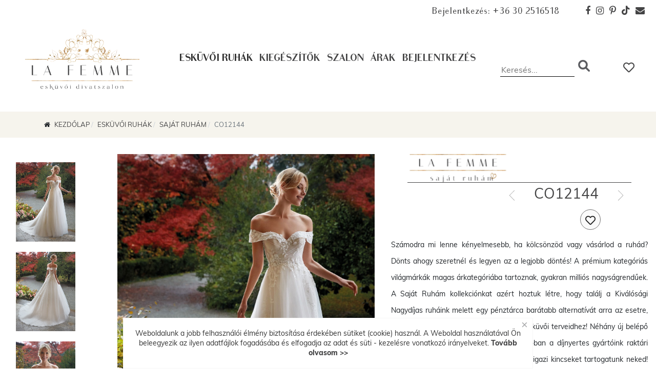

--- FILE ---
content_type: text/html; charset=utf-8
request_url: https://lafemmeszalon.hu/eskuvoi-ruha/sajat-ruham/item/1571-co12144.html
body_size: 13468
content:
<!DOCTYPE html>
<html prefix="og: http://ogp.me/ns#" xmlns="http://www.w3.org/1999/xhtml" xml:lang="hu-hu" lang="hu-hu" dir="ltr"><head>
  <!-- Google tag (gtag.js) -->
<script async src="https://www.googletagmanager.com/gtag/js?id=G-JDRDKPNEQ3"></script><script>
  window.dataLayer = window.dataLayer || [];
  function gtag(){dataLayer.push(arguments);}
  gtag('js', new Date());

  gtag('config', 'G-JDRDKPNEQ3');
</script>

<!-- Google Tag Manager -->
<script>(function(w,d,s,l,i){w[l]=w[l]||[];w[l].push({'gtm.start':
new Date().getTime(),event:'gtm.js'});var f=d.getElementsByTagName(s)[0],
j=d.createElement(s),dl=l!='dataLayer'?'&l='+l:'';j.async=true;j.src=
'https://www.googletagmanager.com/gtm.js?id='+i+dl;f.parentNode.insertBefore(j,f);
})(window,document,'script','dataLayer','GTM-KSXGD2F');</script>
<!-- End Google Tag Manager -->


<!-- Google Tag Manager -->
<script>(function(w,d,s,l,i){w[l]=w[l]||[];w[l].push({'gtm.start':
new Date().getTime(),event:'gtm.js'});var f=d.getElementsByTagName(s)[0],
j=d.createElement(s),dl=l!='dataLayer'?'&l='+l:'';j.async=true;j.src=
'https://www.googletagmanager.com/gtm.js?id='+i+dl;f.parentNode.insertBefore(j,f);
})(window,document,'script','dataLayer','GTM-NLPGCXL');</script>
<!-- End Google Tag Manager -->


<!-- Facebook Pixel Code -->
<script>
!function(f,b,e,v,n,t,s)
{if(f.fbq)return;n=f.fbq=function(){n.callMethod?
n.callMethod.apply(n,arguments):n.queue.push(arguments)};
if(!f._fbq)f._fbq=n;n.push=n;n.loaded=!0;n.version='2.0';
n.queue=[];t=b.createElement(e);t.async=!0;
t.src=v;s=b.getElementsByTagName(e)[0];
s.parentNode.insertBefore(t,s)}(window,document,'script',
'https://connect.facebook.net/en_US/fbevents.js');
 fbq('init', '895996587549654'); 
fbq('track', 'PageView');
</script><noscript> <img height="1" width="1" 
src="https://www.facebook.com/tr?id=895996587549654&ev=PageView
&noscript=1"/></noscript>
<!-- End Facebook Pixel Code -->

<meta name="facebook-domain-verification" content="n77j6n0viwsfo4japd17fdo2u137pn" /> <base href="https://lafemmeszalon.hu/eskuvoi-ruha/sajat-ruham/item/1571-co12144.html" />	<meta http-equiv="content-type" content="text/html; charset=utf-8" />	<meta name="keywords" content="saját menyasszonyi ruha vásárlás, limitált menyasszonyi ruhák Debrecen, egyedi esküvői ruha, különleges menyasszonyi ruha, La femme szalon, új esküvői ruha eladás Debrecen, álomruha saját tulajdon, vásárlásra elérhető ruha kollekció, megvásárolható új esküvői ruha, " />	<meta name="title" content="CO12144" />	<meta property="og:url" content="https://lafemmeszalon.hu/eskuvoi-ruha/sajat-ruham/item/1571-co12144.html" />	<meta property="og:title" content="CO12144 - La Femme Esküvői Ruhaszalon" />	<meta property="og:type" content="article" />	<meta property="og:image" content="https://lafemmeszalon.huhttps://lafemmeszalon.hu/media/k2/items/cache/b639fbae8945f8d0376a8e5b71d22158_M.jpg" />	<meta name="image" content="https://lafemmeszalon.huhttps://lafemmeszalon.hu/media/k2/items/cache/b639fbae8945f8d0376a8e5b71d22158_M.jpg" />	<meta property="og:description" content="Saját és új menyasszonyi ruhát vásárolnál? Találd meg azt az egyedit, amit nem látsz minden esküvőn – limitált kollekció Debrecen szívében.

" />	<meta name="description" content="Saját és új menyasszonyi ruhát vásárolnál? Találd meg azt az egyedit, amit nem látsz minden esküvőn – limitált kollekció Debrecen szívében.

" />	<title>CO12144 - La Femme Esküvői Ruhaszalon</title>	<link href="/images/favicon.ico" rel="shortcut icon" type="image/x-icon" />	<link href="https://lafemmeszalon.hu/kereses.opensearch?id=1571:co12144" rel="search" title="Keresés La Femme Esküvői Ruhaszalon" type="application/opensearchdescription+xml" />	<link href="https://cdnjs.cloudflare.com/ajax/libs/magnific-popup.js/1.1.0/magnific-popup.min.css" rel="stylesheet" type="text/css" />	<link href="/js/jquery.pan.css" rel="stylesheet" type="text/css" />	<link href="/plugins/system/jce/css/content.css?aa754b1f19c7df490be4b958cf085e7c" rel="stylesheet" type="text/css" />	<link href="/media/com_rstbox/css/engagebox.css?v=3.3.4" rel="stylesheet" type="text/css" />	<link href="/plugins/system/t4/themes/base/vendors/js-offcanvas/_css/js-offcanvas.css" rel="stylesheet" type="text/css" />	<link href="/webfont/New/stylesheet.css" rel="stylesheet" type="text/css" />	<link href="/plugins/system/t4/themes/base/vendors/font-awesome5/css/all.min.css" rel="stylesheet" type="text/css" />	<link href="/plugins/system/t4/themes/base/vendors/font-awesome/css/font-awesome.min.css" rel="stylesheet" type="text/css" />	<link href="/plugins/system/t4/themes/base/vendors/icomoon/css/icomoon.css" rel="stylesheet" type="text/css" />	<link href="https://lafemmeszalon.hu//modules/mod_myshortlist/assets/style.min.css" rel="stylesheet" type="text/css" />	<link href="/templates/lafemme-v4/css/template.css" rel="stylesheet" type="text/css" />	<link href="/media/t4/css/21-836-sub.css" rel="stylesheet" type="text/css" />	<link href="/templates/lafemme-v4/local/css/custom.css?r=313" rel="stylesheet" type="text/css" />	<style type="text/css">

						/* K2 - Magnific Popup Overrides */
						.mfp-iframe-holder {padding:10px;}
						.mfp-iframe-holder .mfp-content {max-width:100%;width:100%;height:100%;}
						.mfp-iframe-scaler iframe {background:#fff;padding:10px;box-sizing:border-box;box-shadow:none;}
					
		#rstbox_2 .rstbox-close:hover {
			color: rgba(136, 136, 136, 1) !important;
		}	
	div.mod_search238 input[type="search"]{ width:auto; }div.mod_search267 input[type="search"]{ width:auto; }
	</style>	<script type="application/json" class="joomla-script-options new">{"csrf.token":"86173386e57eb2bf5b00e97047a90858","system.paths":{"root":"","base":""},"joomla.jtext":{"PLEASE_WRITE_A_UNIQUE_NAME_FOR_YOUR_LIST":"Please write a unique name for your list. There are other lists with this name.","COLONS_NOT_ALLOWED":"Colons are not allowed in list names","MSL_FIELD_IS_REQUIRED":"Field '%s' is required.","PLEASE_FILL_IN_ALL_REQUIRED_INFORMATION":"Please fill-in all required information","ARE_YOU_SURE_CLEAR_ALL_FAVS":"Are you sure you want to clear this list?","EXPAND_LIST_INTERFACE":"+","COLLAPSE_LIST_INTERFACE":"-","PLEASE_WRITE_A_NAME_FOR_YOUR_LIST":"Please write a name for your list!"},"myshortlist":{"msl_list_names":{"module255":[{"id":"69788b7a350f3","list_name":"La Femme Szalon - Kedvencek","cookie_prefix":"1"}],"module259":[{"id":"69788b7a3c316","list_name":"La Femme Szalon - Kedvencek","cookie_prefix":"1"}]},"msl_list_states":[],"plugin_enabled":1}}</script>	<script src="/media/jui/js/jquery.min.js" type="text/javascript"></script>	<script src="/media/syw_jqueryeasy/js/jquerynoconflict.js" type="text/javascript"></script>	<script src="https://cdnjs.cloudflare.com/ajax/libs/magnific-popup.js/1.1.0/jquery.magnific-popup.min.js" type="text/javascript"></script>	<script src="/media/k2/assets/js/k2.frontend.js?v=2.8.0&amp;sitepath=/" type="text/javascript"></script>	<script src="/js/jquery.scrollbar.js" type="text/javascript"></script>	<script src="/js/jquery.pan.js" type="text/javascript"></script>	<script src="/media/com_rstbox/js/velocity.js?v=3.3.4" type="text/javascript"></script>	<script src="/media/com_rstbox/js/velocity.ui.js?v=3.3.4" type="text/javascript"></script>	<script src="/media/com_rstbox/js/engagebox.js?v=3.3.4" type="text/javascript"></script>	<script src="/plugins/system/t4/themes/base/vendors/bootstrap5/js/bootstrap.bundle.js" type="text/javascript"></script>	<script src="/plugins/system/t4/themes/base/vendors/js-offcanvas/_js/js-offcanvas.pkgd.js" type="text/javascript"></script>	<script src="/plugins/system/t4/themes/base/vendors/bodyscrolllock/bodyScrollLock.min.js" type="text/javascript"></script>	<script src="/plugins/system/t4/themes/base/js/offcanvas.js" type="text/javascript"></script>	<script src="/templates/lafemme-v4/js/template.js" type="text/javascript"></script>	<script src="/plugins/system/t4/themes/base/js/base.js?0055784ad38eccc830c463dca13fcce1" type="text/javascript"></script>	<script src="/media/system/js/core.js?0055784ad38eccc830c463dca13fcce1" type="text/javascript"></script>	<script src="https://lafemmeszalon.hu//modules/mod_myshortlist/assets/script.min.js" type="text/javascript"></script>
	<!--[if lt IE 9]><script src="/media/system/js/html5fallback.js?0055784ad38eccc830c463dca13fcce1" type="text/javascript"></script><![endif]-->
	<script src="/plugins/system/t4/themes/base/js/megamenu.js" type="text/javascript"></script>	<script type="text/javascript">

	
		jQuery(document).ready(function(){
			jQuery("#viewer img").attr('title', "Saját ruhám - CO12144 esküvői ruha");
			jQuery("#viewer img").attr('alt', "Saját ruhám - CO12144 esküvői ruha");
            jQuery(".scrollbar-macosx").scrollbar();
            jQuery("#viewer img").pan();
		});
		 
		jQuery(window).load(function() {
			
			nagykepHeight = jQuery(".galeria_bal_blokk .lafemme-keret").height();
			
			if(jQuery(window).width() > 900){
				jQuery(".galeria_kiskepek.asztali-kepek").height(nagykepHeight);
				jQuery(".galeria_kiskepek.asztali-kepek").css("overflow", "auto");
			}
			
            jQuery('.scrollbar-inner').scrollbar();
            
			jQuery('div.itemExtraFieldsValue:contains("&")').each(function() {
				var text = jQuery(this).text();
				jQuery(this).html(text.replace('&', '<span class="esjel">/</span>')); 
			});

		});
    
        
		

					jQuery(document).ready(function(){
						jQuery("#termek-kiskep-1").click(function() {
							jQuery("#viewer img").attr("src", "/media/k2/items/cache/b639fbae8945f8d0376a8e5b71d22158_XL.jpg");
                            jQuery("#viewer img").pan();
						});	
					});
					
					jQuery(document).ready(function(){
						jQuery("#termek-kiskep-2").click(function() {
							jQuery("#viewer img").attr("src", "/media/k2/items/cache/b639fbae8945f8d0376a8e5b71d22158_2_XL.jpg");
                            jQuery("#viewer img").pan();
						});	
					});
					
					jQuery(document).ready(function(){
						jQuery("#termek-kiskep-3").click(function() {
							jQuery("#viewer img").attr("src", "/media/k2/items/cache/b639fbae8945f8d0376a8e5b71d22158_3_XL.jpg");
                            jQuery("#viewer img").pan();
						});	
					});
					
					jQuery(document).ready(function(){
						jQuery("#termek-mobil-kiskep-1").click(function() {
							jQuery("#viewer img").attr("src", "/media/k2/items/cache/b639fbae8945f8d0376a8e5b71d22158_XL.jpg");
                            jQuery("#viewer img").pan();
						});	
					});
					
					jQuery(document).ready(function(){
						jQuery("#termek-mobil-kiskep-2").click(function() {
							jQuery("#viewer img").attr("src", "/media/k2/items/cache/b639fbae8945f8d0376a8e5b71d22158_2_XL.jpg");
                            jQuery("#viewer img").pan();
						});	
					});
					
					jQuery(document).ready(function(){
						jQuery("#termek-mobil-kiskep-3").click(function() {
							jQuery("#viewer img").attr("src", "/media/k2/items/cache/b639fbae8945f8d0376a8e5b71d22158_3_XL.jpg");
                            jQuery("#viewer img").pan();
						});	
					});
					
	if (document.addEventListener) {
		document.addEventListener("contextmenu", function(e){
			e.preventDefault();
			return false;
		});
	} else if (document.attachEvent) {
		document.attachEvent("oncontextmenu", function(e){
			e.preventDefault();
			return false;
		});
	}
	if (document.addEventListener) {
		document.addEventListener("dragstart", function(e){e.preventDefault();return false;});
	} else if (document.attachEvent) {
		document.attachEvent("ondragstart", function(e){e.preventDefault();return false;});
	}
	function JExtBOXAntiCopyShowMSG() {
		if (true) {
			document.getElementById("JExtBOXAntiCopyModal").style.display="block";
		}
	}
	if (document.addEventListener) {
		document.addEventListener("copy", function(e){
			e.preventDefault();
			JExtBOXAntiCopyShowMSG();
			return false;
		});
		document.addEventListener("cut", function(e){
			e.preventDefault();
			JExtBOXAntiCopyShowMSG();
			return false;
		});
		document.addEventListener("click", function(e){
			if (e.target == document.getElementById("JExtBOXAntiCopyModal")) {
				document.getElementById("JExtBOXAntiCopyModal").style.display="none";
			}
		});
	} else if (document.attachEvent) {
		document.attachEvent("oncopy", function(e){
			e.preventDefault();
			JExtBOXAntiCopyShowMSG();
			return false;
		});
		document.attachEvent("oncut", function(e){
			e.preventDefault();
			JExtBOXAntiCopyShowMSG();
			return false;
		});
		document.attachEvent("onclick", function(e){
			if (e.target == document.getElementById("JExtBOXAntiCopyModal")) {
				document.getElementById("JExtBOXAntiCopyModal").style.display="none";
			}
		});
	}
	</script>


  <!--[if lt IE 9]>
    <script src="/media/jui/js/html5.js"></script>
  <![endif]-->
  <meta name="viewport"  content="width=device-width, initial-scale=1, maximum-scale=1, user-scalable=yes"/> <style  type="text/css">
    @-webkit-viewport   { width: device-width; }
    @-moz-viewport      { width: device-width; }
    @-ms-viewport       { width: device-width; }
    @-o-viewport        { width: device-width; }
    @viewport           { width: device-width; }
  </style> <meta name="HandheldFriendly" content="true"/> <meta name="apple-mobile-web-app-capable" content="YES"/>
  <!-- //META FOR IOS & HANDHELD -->
  
</head><body class="site-default navigation-default theme-default layout-default nav-breakpoint-lg navigation-hide com_k2 view-item item-836" data-jver="3">
  <!-- Google Tag Manager (noscript) -->
<noscript><iframe src="https://www.googletagmanager.com/ns.html?id=GTM-KSXGD2F"
height="0" width="0" style="display:none;visibility:hidden"></iframe></noscript>
<!-- End Google Tag Manager (noscript) -->

<!-- Google Tag Manager (noscript) -->
<noscript><iframe src="https://www.googletagmanager.com/ns.html?id=GTM-NLPGCXL"
height="0" width="0" style="display:none;visibility:hidden"></iframe></noscript>
<!-- End Google Tag Manager (noscript) -->

<script type="text/javascript">        	
		/* detect touch */
		if("ontouchstart" in window){
			document.documentElement.className = document.documentElement.className + " touch";
		}
		if(!jQuery("html").hasClass("touch")){
			/* background fix */
			jQuery(".parallax").css("background-attachment", "fixed");
		}
		
		/* fix vertical when not overflow
		call fullscreenFix() if .fullscreen content changes */
		function fullscreenFix(){
			var h = jQuery('body').height();
			// set .fullscreen height
			jQuery(".content-b").each(function(i){
				if(jQuery(this).innerHeight() > h){ jQuery(this).closest(".fullscreen").addClass("overflow");
				}
			});
		}
		jQuery(window).resize(fullscreenFix);
		fullscreenFix();
		
		/* resize background images */
		function backgroundResize(){
			var windowH = jQuery(window).height();
			jQuery(".background").each(function(i){
				var path = jQuery(this);
				// variables
				var contW = path.width();
				var contH = path.height();
				var imgW = path.attr("data-img-width");
				var imgH = path.attr("data-img-height");
				var ratio = imgW / imgH;
				// overflowing difference
				var diff = parseFloat(path.attr("data-diff"));
				diff = diff ? diff : 0;
				// remaining height to have fullscreen image only on parallax
				var remainingH = 0;
				if(path.hasClass("parallax") && !jQuery("html").hasClass("touch")){
					var maxH = contH > windowH ? contH : windowH;
					remainingH = windowH - contH;
				}
				// set img values depending on cont
				imgH = contH + remainingH + diff;
				imgW = imgH * ratio;
				// fix when too large
				if(contW > imgW){
					imgW = contW;
					imgH = imgW / ratio;
				}
				//
				path.data("resized-imgW", imgW);
				path.data("resized-imgH", imgH);
				path.css("background-size", imgW + "px " + imgH + "px");
			});
		}
		jQuery(window).resize(backgroundResize);
		jQuery(window).focus(backgroundResize);
		jQuery(document).ready(backgroundResize);
		backgroundResize();
		
		/* set parallax background-position */
		function parallaxPosition(e){
			var heightWindow = jQuery(window).height();
			var topWindow = jQuery(window).scrollTop();
			var bottomWindow = topWindow + heightWindow;
			var currentWindow = (topWindow + bottomWindow) / 2;
			jQuery(".parallax").each(function(i){
				var path = jQuery(this);
				var height = path.height();
				var top = path.offset().top;
				var bottom = top + height;
				// only when in range
				if(bottomWindow > top && topWindow < bottom){
					var imgW = path.data("resized-imgW");
					var imgH = path.data("resized-imgH");
					// min when image touch top of window
					var min = 0;
					// max when image touch bottom of window
					var max = - imgH + heightWindow;
					// overflow changes parallax
					var overflowH = height < heightWindow ? imgH - height : imgH - heightWindow; // fix height on overflow
					top = top - overflowH;
					bottom = bottom + overflowH;
					// value with linear interpolation
					var value = min + (max - min) * (currentWindow - top) / (bottom - top);
					// set background-position
					var orizontalPosition = path.attr("data-oriz-pos");
					orizontalPosition = orizontalPosition ? orizontalPosition : "50%";
					jQuery(this).css("background-position", orizontalPosition + " " + value + "px");
				}
			});
		}
		if(!jQuery("html").hasClass("touch")){
			jQuery(window).resize(parallaxPosition);
			//jQuery(window).focus(parallaxPosition);
			jQuery(window).scroll(parallaxPosition);
			parallaxPosition();
		}
    </script> <div class="t4-offcanvas" data-offcanvas-options='{"modifiers":"right,push"}' id="off-canvas-right-push" role="complementary" style="display:none;">	<div class="t4-off-canvas-header"> <a href="https://lafemmeszalon.hu/" title="La Femme Esküvői Divatszalon - Debrecen"> <img class="logo-img-sm d-block d-sm-none" src="/images/lafemme_logo.png" alt="La Femme Esküvői Divatszalon - Debrecen" /> <img class="logo-img d-none d-sm-block" src="/images/lafemme_logo.png" alt="La Femme Esküvői Divatszalon - Debrecen" /> </a> <button type="button" class="close js-offcanvas-close" data-dismiss="modal" aria-hidden="true">×</button>	</div>	<div class="t4-off-canvas-body" data-effect="drill"> <div class="t4-module module center  span12" id="Mod260"><div class="module-inner"><div class="module-ct"><div class="custom"  >	<a class="topheadericon topheader-idopont" href="/kapcsolat.html" style="padding:0;">
Bejelentkezés:<br/>+36 30 2516518</a><br/><a class="topheadericon topheader-facebook" href="https://www.facebook.com/La.Femme.szalon/" target="_blank"><i class="fa fa-facebook" aria-hidden="true"></i></a><a class="topheadericon topheader-instagram" href="https://www.instagram.com/lafemmeszalon/" target="_blank"><i class="fa fa-instagram" aria-hidden="true"></i></a><a class="topheadericon topheader-pinterest" href="https://hu.pinterest.com/lafemmeszalon/" target="_blank"><i class="fa fa-pinterest-p" aria-hidden="true"></i></a><a class="topheadericon topheader-tiktok" href="https://www.tiktok.com/@lafemmeszalon" target="_blank"><i class="fab fa-tiktok" aria-hidden="true"></i></a><a class="topheadericon topheader-mail" href="/kapcsolat.html"><i class="fa fa-envelope" aria-hidden="true"></i></a></div></div></div></div><div class="t4-module module " id="Mod262"><div class="module-inner"><div class="module-ct"><nav class="navbar"><ul class="nav navbar-nav "><li class="nav-item item-761 alias-parent-active deeper dropdown parent" data-level=1><a href="/eskuvoi-ruha.html" class=" nav-link dropdown-toggle" role="button" aria-haspopup="true" aria-expanded="false" data-toggle="dropdown">Esküvői ruhák</a><ul class="dropdown-menu" data-bs-popper="static"><li class="nav-item item-783"><a href="/eskuvoi-ruha.html" class=" dropdown-item">Összes megtekintése</a></li><li class="nav-item item-816 deeper dropdown dropright dropend parent" data-level=2><a href="#" class="nav-header  dropdown-item dropdown-toggle"  role = "button" aria-haspopup = "true" aria-expanded = "false" data-toggle = "dropdown">Kollekció szerint</a><ul class="dropdown-menu" data-bs-popper="static"><li class="nav-item item-764"><a href="/eskuvoi-ruha/rosa-clara.html" class=" dropdown-item">Rosa Clara</a></li><li class="nav-item item-770"><a href="/eskuvoi-ruha/nicole-milano.html" class=" dropdown-item">Nicole Milano</a></li><li class="nav-item item-765"><a href="/eskuvoi-ruha/enzoani.html" class=" dropdown-item">Enzoani</a></li><li class="nav-item item-767"><a href="/eskuvoi-ruha/elysee.html" class=" dropdown-item">ÉLYSÉE</a></li><li class="nav-item item-878"><a href="/eskuvoi-ruha/pen-liv.html" class=" dropdown-item">PEN.LIV</a></li><li class="nav-item item-771"><a href="/eskuvoi-ruha/maggie-sottero.html" class="sotteroalmenu dropdown-item">Maggie Sottero</a></li><li class="nav-item item-763"><a href="/eskuvoi-ruha/novabella.html" class=" dropdown-item">Novabella</a></li><li class="nav-item item-879"><a href="/eskuvoi-ruha/chic-nostalgia.html" class=" dropdown-item">Chic Nostalgia</a></li><li class="nav-item item-768"><a href="/eskuvoi-ruha/justin-alexander.html" class=" dropdown-item">Justin Alexander</a></li><li class="nav-item item-766"><a href="/eskuvoi-ruha/demetrios.html" class=" dropdown-item">Demetrios</a></li></ul></li><li class="nav-item item-773 deeper dropdown dropright dropend parent" data-level=2><a href="#" class="nav-header  dropdown-item dropdown-toggle"  role = "button" aria-haspopup = "true" aria-expanded = "false" data-toggle = "dropdown">Sziluett szerint</a><ul class="dropdown-menu" data-bs-popper="static"><li class="nav-item item-774"><a href="/eskuvoi-ruha/sziluett-szerint/legies-menyasszonyi-ruha.html" class=" dropdown-item"><img src="/images/ikon_menu_legies.png" alt="Légies" /><span class="image-title">Légies</span></a></li><li class="nav-item item-775"><a href="/eskuvoi-ruha/sziluett-szerint/hercegnoi-menyasszonyi-ruha.html" class="Hercegnoi dropdown-item"><img src="/images/ikon_menu_hercegnoi.png" alt="Hercegnői" /><span class="image-title">Hercegnői</span></a></li><li class="nav-item item-776"><a href="/eskuvoi-ruha/sziluett-szerint/sello-menyasszonyi-ruha.html" class=" dropdown-item"><img src="/images/ikon_menu_sello.png" alt="Sellő" /><span class="image-title">Sellő</span></a></li></ul></li><li class="nav-item item-777 deeper dropdown dropright dropend parent" data-level=2><a href="#" class="nav-header  dropdown-item dropdown-toggle"  role = "button" aria-haspopup = "true" aria-expanded = "false" data-toggle = "dropdown">Trendek szerint</a><ul class="dropdown-menu" data-bs-popper="static"><li class="nav-item item-881"><a href="/eskuvoi-ruha/reszletek-szerint/fuzo-stilusu-eskuvoi-ruha.html" class=" dropdown-item">Fűző stílusú</a></li><li class="nav-item item-782"><a href="/eskuvoi-ruha/reszletek-szerint/csipke-eskuvoi-ruha.html" class=" dropdown-item">Csipke</a></li><li class="nav-item item-781"><a href="/eskuvoi-ruha/reszletek-szerint/bohem-eskuvoi-ruha.html" class=" dropdown-item">Bohém</a></li><li class="nav-item item-882"><a href="/eskuvoi-ruha/reszletek-szerint/csillogo-eskuvoi-ruha.html" class=" dropdown-item">Csillogó</a></li><li class="nav-item item-778"><a href="/eskuvoi-ruha/reszletek-szerint/hosszu-ujju-eskuvoi-ruha.html" class=" dropdown-item">Hosszú ujjú</a></li><li class="nav-item item-883"><a href="/eskuvoi-ruha/reszletek-szerint/hasitekolt-eskuvoi-ruha.html" class=" dropdown-item">Hasítékolt</a></li><li class="nav-item item-779"><a href="/eskuvoi-ruha/reszletek-szerint/minimal-eskuvoi-ruha.html" class=" dropdown-item">Minimál</a></li><li class="nav-item item-780"><a href="/eskuvoi-ruha/reszletek-szerint/plus-size-eskuvoi-ruha.html" class=" dropdown-item">Plus Size</a></li><li class="nav-item item-884"><a href="/eskuvoi-ruha/reszletek-szerint/koltsegkimelo-dizajner-eskuvoi-ruha.html" class=" dropdown-item">Költségkímélő dizájner ruhák</a></li></ul></li><li class="nav-item item-880 deeper dropdown dropright dropend parent" data-level=2><a href="#" class="nav-header  dropdown-item dropdown-toggle"  role = "button" aria-haspopup = "true" aria-expanded = "false" data-toggle = "dropdown">Saját Ruhám</a><ul class="dropdown-menu" data-bs-popper="static"><li class="nav-item item-762 current active"><a href="/eskuvoi-ruha/sajat-ruham.html" class=" dropdown-item">Új ruhák vásárlásra</a></li></ul></li></ul></li><li class="nav-item item-784 deeper dropdown parent" data-level=1><a href="#" class="nav-header  nav-link dropdown-toggle"  role = "button" aria-haspopup = "true" aria-expanded = "false" data-toggle = "dropdown">Kiegészítők</a><ul class="dropdown-menu" data-bs-popper="static"><li class="nav-item item-785"><a href="/eskuvoi-ruha-kiegeszitok/ekszerek.html" class=" dropdown-item">Ékszerek</a></li><li class="nav-item item-786"><a href="/eskuvoi-ruha-kiegeszitok/oltozet-kiegeszitok.html" class=" dropdown-item">Kabátok &amp; Övek</a></li></ul></li><li class="nav-item item-789 deeper dropdown parent" data-level=1><a href="/szalon.html" class=" nav-link dropdown-toggle" role="button" aria-haspopup="true" aria-expanded="false" data-toggle="dropdown">Szalon</a><ul class="dropdown-menu" data-bs-popper="static"><li class="nav-item item-790"><a href="/kapcsolat.html" class=" dropdown-item">Kapcsolat</a></li><li class="nav-item item-791"><a href="/la-femme-ruhaszerviz.html" class=" dropdown-item">Prémium méretre alakítás</a></li><li class="nav-item item-792"><a href="/menyasszonyok-gyakori-kerdesei.html" class=" dropdown-item">Az első ruha próbám</a></li><li class="nav-item item-793"><a href="/mediamegjelenesek.html" class=" dropdown-item">Média</a></li><li class="nav-item item-794"><a href="/menyasszonyaink-rolunk-irtak.html" class=" dropdown-item">Menyasszonyaink írták</a></li><li class="nav-item item-795"><a href="/szalon/menyasszonyi-ruha-arak.html" class=" dropdown-item">Áraink</a></li><li class="nav-item item-796"><a href="/szalon.html" class=" dropdown-item">Rólunk</a></li><li class="nav-item item-913"><a href="/blog.html" class=" dropdown-item">Blog</a></li></ul></li><li class="nav-item item-886"><a href="/szalon/menyasszonyi-ruha-arak.html" class=" nav-link">Árak</a></li><li class="nav-item item-797 deeper dropdown parent" data-level=1><a href="/kapcsolat.html" class=" nav-link dropdown-toggle" role="button" aria-haspopup="true" aria-expanded="false" data-toggle="dropdown">Bejelentkezés</a><ul class="dropdown-menu" data-bs-popper="static"><li class="nav-item item-798"><a href="/kapcsolat.html" class=" dropdown-item">Bejelentkezés</a></li><li class="nav-item item-799"><a href="/menyasszonyok-gyakori-kerdesei.html" class=" dropdown-item">Első kérdések</a></li></ul></li></ul></nav></div></div></div><div class="t4-module module " id="Mod267"><div class="module-inner"><div class="module-ct"><div class="search mod_search267">	<form action="/eskuvoi-ruha/sajat-ruham.html" method="post" class="form-inline" role="search"> <label for="mod-search-searchword267" class="element-invisible">Keresés...</label> <input name="searchword" id="mod-search-searchword267" maxlength="200"  class="inputbox search-query input-medium" type="search" size="25" placeholder="Keresés..." /> <input type="image" alt="Keresés" class="button" src="/images/searchButton.png" onclick="this.form.searchword.focus();"/> <input type="hidden" name="task" value="search" /> <input type="hidden" name="option" value="com_search" /> <input type="hidden" name="Itemid" value="685" />	</form></div></div></div></div><div class="t4-module module " id="Mod259"><div class="module-inner"><h3 class="module-title "><span>Kedvenceid</span></h3><div class="module-ct"><div id="myshortlist_div_259" class="msl_module_wrapper myshortlist "
     data-module-id="259" data-aid="#k2#1571" data-type="list"
     data-type-int="2" data-show-send="0"
     data-multiple-lists="0" data-show-clear="0"
     data-button-width="-1" data-large-limit-message="0"
     data-no-form="0" data-show-page="0" data-cp="1" data-show-add-popup="0" data-base="https://lafemmeszalon.hu/"><p style="text-align: center;">Még nem kedveltél egy ruhát sem!</p><div class="myshortlist_clr"> </div><div class="myshortlist_clr"> </div></div></div></div></div>	</div>	</div> <div class="t4-wrapper"> <div class="t4-content"> <div class="t4-content-inner"> <div id="t4-topheader-info" class="t4-section  t4-topheader-info  t-right d-none d-sm-none d-md-block d-lg-block d-xl-block"><div class="t4-section-inner container-fluid"><div class="custom"  >	<a class="topheadericon topheader-idopont" href="/kapcsolat.html">
Bejelentkezés: +36 30 2516518
</a><a class="topheadericon topheader-facebook" href="https://www.facebook.com/La.Femme.szalon/" target="_blank"><i class="fa fa-facebook" aria-hidden="true"></i></a><a class="topheadericon topheader-instagram" href="https://www.instagram.com/lafemmeszalon/" target="_blank"><i class="fa fa-instagram" aria-hidden="true"></i></a><a class="topheadericon topheader-pinterest" href="https://hu.pinterest.com/lafemmeszalon/" target="_blank"><i class="fa fa-pinterest-p" aria-hidden="true"></i></a><a class="topheadericon topheader-tiktok" href="https://www.tiktok.com/@lafemmeszalon" target="_blank"><i class="fab fa-tiktok" aria-hidden="true"></i></a><a class="topheadericon topheader-mail" href="/kapcsolat.html"><i class="fa fa-envelope" aria-hidden="true"></i></a></div></div></div><div id="t4-topheader" class="t4-section  t4-topheader  t4-sticky"><div class="t4-section-inner container-fluid"><div class="t4-row row"><div class="t4-col logo col-11 col-md-3"><div class="navbar-brand logo-image logo-control"> <a href="https://lafemmeszalon.hu/" title="La Femme Esküvői Divatszalon - Debrecen"> <img class="logo-img-sm d-block d-sm-none" src="/images/lafemme_logo.png" alt="La Femme Esküvői Divatszalon - Debrecen" /> <img class="logo-img d-none d-sm-block" src="/images/lafemme_logo.png" alt="La Femme Esküvői Divatszalon - Debrecen" /> </a> </div></div><div class="t4-col megamenu col col-sm-4 col-md-6 d-none d-sm-none d-md-block d-lg-block d-xl-block"><nav class="navbar navbar-expand-lg"><div id="t4-megamenu-mainmenu" class="t4-megamenu collapse navbar-collapse slide animate" data-duration="400"><ul class="nav navbar-nav level0"  itemscope="itemscope" itemtype="http://www.schema.org/SiteNavigationElement"><li class="nav-item active dropdown mega parent" data-id="285" itemprop="name" data-level="1" data-align="left"><a href="/eskuvoi-ruha.html" class="nav-link dropdown-toggle" role="button" aria-haspopup="true" aria-expanded="false" data-toggle="dropdown">Esküvői ruhák<i class="item-caret"></i></a><div class="dropdown-menu mega-dropdown-menu" style="width: 1200px;">	<div class="mega-dropdown-inner"> <div class="row"> <div class="mega-sub-1 col-12 col-md-3"> <div class="mega-col-module"> <div class="mega-inner"> <h3 class="mega-col-title"><span>Keresés kollekciók szerint</span></h3> <nav class="navbar"><ul class="nav navbar-nav "><li class="nav-item item-205"><a href="/eskuvoi-ruha/rosa-clara.html" class=" nav-link">Rosa Clara</a></li><li class="nav-item item-605"><a href="/eskuvoi-ruha/nicole-milano.html" class=" nav-link">Nicole Milano</a></li><li class="nav-item item-169"><a href="/eskuvoi-ruha/enzoani.html" class=" nav-link">Enzoani</a></li><li class="nav-item item-648"><a href="/eskuvoi-ruha/elysee.html" class=" nav-link">ÉLYSÉE</a></li><li class="nav-item item-866"><a href="/eskuvoi-ruha/pen-liv.html" class=" nav-link">PEN.LIV</a></li><li class="nav-item item-170"><a href="/eskuvoi-ruha/maggie-sottero.html" class="sotteroalmenu nav-link">Maggie Sottero</a></li><li class="nav-item item-833"><a href="/eskuvoi-ruha/novabella.html" class=" nav-link">Novabella</a></li><li class="nav-item item-864"><a href="/eskuvoi-ruha/chic-nostalgia.html" class=" nav-link">Chic Nostalgia</a></li><li class="nav-item item-912"><a href="/eskuvoi-ruha/justin-alexander.html" class=" nav-link">Justin Alexander</a></li><li class="nav-item item-647"><a href="/eskuvoi-ruha/demetrios.html" class=" nav-link">Demetrios</a></li><li class="nav-item item-838 alias-parent-active"><a href="/eskuvoi-ruha.html" class=" nav-link">Összes megtekintése</a></li></ul></nav> </div> </div> </div> <div class="mega-sub-2 col-12 col-md-3"> <div class="mega-col-module"> <div class="mega-inner"> <h3 class="mega-col-title"><span>Keresés sziluett szerint</span></h3> <nav class="navbar"><ul class="nav navbar-nav "><li class="nav-item item-687"><a href="/eskuvoi-ruha/sziluett-szerint/legies-menyasszonyi-ruha.html" class=" nav-link"><img src="/images/ikon_menu_legies.png" alt="Légies" /><span class="image-title">Légies</span></a></li><li class="nav-item item-688"><a href="/eskuvoi-ruha/sziluett-szerint/hercegnoi-menyasszonyi-ruha.html" class="Hercegnoi nav-link"><img src="/images/ikon_menu_hercegnoi.png" alt="Hercegnői" /><span class="image-title">Hercegnői</span></a></li><li class="nav-item item-689"><a href="/eskuvoi-ruha/sziluett-szerint/sello-menyasszonyi-ruha.html" class=" nav-link"><img src="/images/ikon_menu_sello.png" alt="Sellő" /><span class="image-title">Sellő</span></a></li><li class="nav-item item-837 alias-parent-active"><a href="/eskuvoi-ruha.html" class=" nav-link">Összes megtekintése</a></li></ul></nav> </div> </div> </div> <div class="mega-sub-3 col-12 col-md-3"> <div class="mega-col-module"> <div class="mega-inner"> <h3 class="mega-col-title"><span>Keresés trendek szerint</span></h3> <nav class="navbar"><ul class="nav navbar-nav "><li class="nav-item item-867"><a href="/eskuvoi-ruha/reszletek-szerint/fuzo-stilusu-eskuvoi-ruha.html" class=" nav-link">Fűző stílusú</a></li><li class="nav-item item-694"><a href="/eskuvoi-ruha/reszletek-szerint/csipke-eskuvoi-ruha.html" class=" nav-link">Csipke</a></li><li class="nav-item item-872"><a href="/eskuvoi-ruha/reszletek-szerint/csillogo-eskuvoi-ruha.html" class=" nav-link">Csillogó</a></li><li class="nav-item item-690"><a href="/eskuvoi-ruha/reszletek-szerint/hosszu-ujju-eskuvoi-ruha.html" class=" nav-link">Hosszú ujjú</a></li><li class="nav-item item-873"><a href="/eskuvoi-ruha/reszletek-szerint/hasitekolt-eskuvoi-ruha.html" class=" nav-link">Hasítékolt</a></li><li class="nav-item item-691"><a href="/eskuvoi-ruha/reszletek-szerint/minimal-eskuvoi-ruha.html" class=" nav-link">Minimál</a></li><li class="nav-item item-875"><a href="/eskuvoi-ruha/reszletek-szerint/plus-size-eskuvoi-ruha.html" class=" nav-link">Plus Size</a></li><li class="nav-item item-649 alias-parent-active"><a href="/eskuvoi-ruha.html" class=" nav-link">Összes megtekintése</a></li></ul></nav> </div> </div> </div> <div class="mega-sub-4 col-12 col-md-3"> <div class="mega-col-module"> <div class="mega-inner"> <h3 class="mega-col-title"><span>Saját ruhám</span></h3> <nav class="navbar"><ul class="nav navbar-nav "><li class="nav-item item-835 current active"><a href="/eskuvoi-ruha/sajat-ruham.html" class=" nav-link">Új ruhák vásárlásra</a></li></ul></nav> </div> </div> </div> </div> </div></div></li><li class="nav-item dropdown mega parent" data-id="165" itemprop="name" data-level="1" data-align="justify"><a href="#" class="nav-header  nav-link dropdown-toggle"  role = "button" aria-haspopup = "true" aria-expanded = "false" data-toggle = "dropdown">Kiegészítők<i class="item-caret"></i></a><div class="dropdown-menu mega-dropdown-menu" style="width: 500px;">	<div class="mega-dropdown-inner"> <div class="row"> <div class="mega-sub-1 col-12 col-md"> <div class="mega-col-nav"> <div class="mega-inner"> <ul class="mega-nav level11"><li class="nav-item" data-id="177"><a href="/eskuvoi-ruha-kiegeszitok/ekszerek.html" class="nav-link">Ékszerek</a></li></ul> </div> </div> </div> <div class="mega-sub-2 col-12 col-md"> <div class="mega-col-nav"> <div class="mega-inner"> <ul class="mega-nav level11"><li class="nav-item" data-id="180"><a href="/eskuvoi-ruha-kiegeszitok/oltozet-kiegeszitok.html" class="nav-link">Öltözet kiegészítők</a></li></ul> </div> </div> </div> </div> </div></div></li><li class="nav-item dropdown mega parent" data-id="166" itemprop="name" data-level="1" data-align="justify"><a href="/szalon.html" class="nav-link dropdown-toggle" role="button" aria-haspopup="true" aria-expanded="false" data-toggle="dropdown">Szalon<i class="item-caret"></i></a><div class="dropdown-menu mega-dropdown-menu" style="width: 1100px;">	<div class="mega-dropdown-inner"> <div class="row"> <div class="mega-sub-1 col-12 col-md-3"> <div class="mega-col-nav"> <div class="mega-inner"> <ul class="mega-nav level11"><li class="nav-item" data-id="457"><a href="/la-femme-ruhaszerviz.html" class=" nav-link">Prémium méretre alakítás</a></li></ul> </div> </div> </div> <div class="mega-sub-2 col-12 col-md-3"> <div class="mega-col-nav"> <div class="mega-inner"> <ul class="mega-nav level11"><li class="nav-item" data-id="219"><a href="/menyasszonyaink-rolunk-irtak.html" class=" nav-link">Menyasszonyaink írták</a></li></ul> </div> </div> </div> <div class="mega-sub-3 col-12 col-md"> <div class="mega-col-nav"> <div class="mega-inner"> <ul class="mega-nav level11"><li class="nav-item" data-id="752"><a href="/szalon.html" class=" nav-link">Rólunk</a></li></ul> </div> </div> </div> <div class="mega-sub-4 col-12 col-md"> <div class="mega-col-nav"> <div class="mega-inner"> <ul class="mega-nav level11"><li class="nav-item" data-id="709"><a href="/szalon/menyasszonyi-ruha-arak.html" class="nav-link">Áraink</a></li></ul> </div> </div> </div> <div class="mega-sub-5 col-12 col-md"> <div class="mega-col-nav"> <div class="mega-inner"> <ul class="mega-nav level11"><li class="nav-item" data-id="218"><a href="/mediamegjelenesek.html" class=" nav-link">Média</a></li></ul> </div> </div> </div> <div class="mega-sub-6 col-12 col-md"> <div class="mega-col-nav"> <div class="mega-inner"> <ul class="mega-nav level11"><li class="nav-item" data-id="167"><a href="/blog.html" class=" nav-link">Blog</a></li></ul> </div> </div> </div> </div> </div></div></li><li class="nav-item" data-id="885" itemprop="name" data-level="1"><a href="/szalon/menyasszonyi-ruha-arak.html" class=" nav-link">Árak</a></li><li class="nav-item dropdown mega parent" data-id="164" itemprop="name" data-level="1" data-align="justify"><a href="/kapcsolat.html" class=" nav-link dropdown-toggle" role="button" aria-haspopup="true" aria-expanded="false" data-toggle="dropdown">Bejelentkezés<i class="item-caret"></i></a><div class="dropdown-menu mega-dropdown-menu" style="width: 500px;">	<div class="mega-dropdown-inner"> <div class="row"> <div class="mega-sub-1 col-12 col-md"> <div class="mega-col-nav"> <div class="mega-inner"> <ul class="mega-nav level12"><li class="nav-item" data-id="751"><a href="/menyasszonyok-gyakori-kerdesei.html" class=" nav-link">Első kérdések</a></li></ul> </div> </div> </div> <div class="mega-sub-2 col-12 col-md"> <div class="mega-col-nav"> <div class="mega-inner"> <ul class="mega-nav level11"><li class="nav-item" data-id="750"><a href="/kapcsolat.html" class=" nav-link">Bejelentkezés</a></li></ul> </div> </div> </div> </div> </div></div></li></ul></div></nav></div><div class="t4-col fejlec_kereses col col-sm-4 col-md-2 d-none d-sm-none d-md-block d-lg-block d-xl-block"><div class="search mod_search238">	<form action="/eskuvoi-ruha/sajat-ruham.html" method="post" class="form-inline" role="search"> <label for="mod-search-searchword238" class="element-invisible">Keresés...</label> <input name="searchword" id="mod-search-searchword238" maxlength="200"  class="inputbox search-query input-medium" type="search" size="25" placeholder="Keresés..." /> <input type="image" alt="Keresés" class="button" src="/images/searchButton.png" onclick="this.form.searchword.focus();"/> <input type="hidden" name="task" value="search" /> <input type="hidden" name="option" value="com_search" /> <input type="hidden" name="Itemid" value="685" />	</form></div></div><div class="t4-col menu_kedvencek col col-sm-6 col-md-1 d-none d-sm-none d-md-block d-lg-block d-xl-block kedvencek-menu-gomb"><div id="myshortlist_div_255" class="msl_module_wrapper myshortlist "
     data-module-id="255" data-aid="#k2#1571-836-" data-type="cart"
     data-type-int="4" data-show-send="0"
     data-multiple-lists="0" data-show-clear="0"
     data-button-width="-1" data-large-limit-message="0"
     data-no-form="0" data-show-page="1" data-cp="1" data-show-add-popup="0" data-base="https://lafemmeszalon.hu/"><div class="myshortlist_cart_button_wrapper"> <a href="javascript:void(0);" class="myshortlist_cart_button"> <span class="far fa-heart"></span></a></div><div class="myshortlist_list_as_cart"><p style="text-align: center;">Még nem kedveltél egy ruhát sem!</p><div class="myshortlist_clr"> </div><div class="myshortlist_button_wrapper"><form  data-is-plugin="0"
  id="ms_255_af" name="ms_255_af" method="post" onSubmit="return msl_post(this);"> <button class="myshortlist" type="submit" name="1addme"> <span class="myshortlist heart-icon"> <i class="far fa-heart"></i> </span> </button> <input type="hidden" name="cookie_prefix" value="1"/> <input type="hidden" name="custom_aid" value="#k2#1571-836-"/> <input type="hidden" name="base" value="https://lafemmeszalon.hu/"/> <input type="hidden" name="fsuffix" value="_af"/> <input type="hidden" name="update_form" value="1"/> <input type="hidden" name="1mpage" value="#k2#1571-836-"/> <input type="hidden" name="module_id" value="255"/> <input type="hidden" name="language" value="hu_hu"/></form></div><div class="myshortlist_clr"> </div></div></div></div><div class="t4-col offcanvas-toggle col d-md-none d-lg-none d-xl-none"><span id="triggerButton" class="btn js-offcanvas-trigger t4-offcanvas-toggle d-lg-none" data-offcanvas-trigger="off-canvas-right-push"><i class="fa fa-bars toggle-bars"></i></span></div></div></div></div> <div id="t4-breadcrumbs" class="t4-section  t4-breadcrumbs"><div class="t4-section-inner container"><nav role="navigation" aria-label="breadcrumbs">	<ol itemscope itemtype="https://schema.org/BreadcrumbList" class="mod-breadcrumbs breadcrumb"> <li class="active"> <span class="icon fa fa-home"></span> </li> <li itemprop="itemListElement" itemscope itemtype="https://schema.org/ListItem" class="mod-breadcrumbs__item breadcrumb-item"><span property="item" typeof="WebPage"><a itemprop="item" href="/" class="pathway"><span itemprop="name">Kezdőlap</span></a></span> <span class="divider"> <img src="/media/system/images/arrow.png" alt="" /> </span> <meta itemprop="position" content="1"> </li> <li itemprop="itemListElement" itemscope itemtype="https://schema.org/ListItem" class="mod-breadcrumbs__item breadcrumb-item"><span property="item" typeof="WebPage"><a itemprop="item" href="/eskuvoi-ruha.html" class="pathway"><span itemprop="name">Esküvői ruhák</span></a></span> <span class="divider"> <img src="/media/system/images/arrow.png" alt="" /> </span> <meta itemprop="position" content="2"> </li> <li itemprop="itemListElement" itemscope itemtype="https://schema.org/ListItem" class="mod-breadcrumbs__item breadcrumb-item"><span property="item" typeof="WebPage"><a itemprop="item" href="/eskuvoi-ruha/sajat-ruham.html" class="pathway"><span itemprop="name">Saját ruhám</span></a></span> <span class="divider"> <img src="/media/system/images/arrow.png" alt="" /> </span> <meta itemprop="position" content="3"> </li> <li aria-current="page" itemprop="itemListElement" itemscope itemtype="https://schema.org/ListItem" class="mod-breadcrumbs__item breadcrumb-item active"><span itemprop="name">CO12144</span> <meta itemprop="position" content="4"> </li> </ol></nav></div></div><div id="t4-main-body" class="t4-section  t4-main-body"><div class="t4-section-inner container-fluid"><div class="t4-row row"><div class="t4-col col-md"><div id="system-message-container">	</div> <div id="k2Container" class="col-lg-12 col-md-12 col-sm-12 col-xs-12 reszletes-catid66 itemView">
 
      <!-- Plugins: BeforeDisplay -->
          
      <!-- K2 Plugins: K2BeforeDisplay -->
      
      <!-- Plugins: AfterDisplayTitle -->
          
      <!-- K2 Plugins: K2AfterDisplayTitle -->
      
  <div class="itemBody row">

 <!-- Plugins: BeforeDisplayContent -->
	  
	  <!-- K2 Plugins: K2BeforeDisplayContent -->
	        <div class="scrollbar-macosx galeria_kiskepek asztali-kepek galeria-blokk col-lg-2 col-md-2  col-xs-0 col-sm-0"  style="padding:0; display:block;"> <div class="tovabbi_kepek_galeria col-lg-10 col-md-10 col-xs-0 col-sm-0" style="padding:0; display:block;"> <div class="thumbkepek row"> <figure class="effect-thumbnagykeret col-lg-10 col-md-10 col-xs-0 col-sm-0"> <img src="/media/k2/items/cache/b639fbae8945f8d0376a8e5b71d22158_M.jpg" alt="CO12144" title="CO12144"> <figcaption> <div class="nagyito"> <img src="/images/nagyito.png" /> </div> <a id="termek-kiskep-1" class="tovabbikiskepek azonos-szeles" href="javascript:void(0);"></a> </figcaption> </figure> <figure class="effect-thumbnagykeret col-lg-10 col-md-10 col-xs-0 col-sm-0"> <img src="/media/k2/items/cache/b639fbae8945f8d0376a8e5b71d22158_2_M.jpg" alt="CO12144" title="CO12144"> <figcaption> <div class="nagyito"> <img src="/images/nagyito.png" /> </div> <a id="termek-kiskep-2" class="tovabbikiskepek azonos-szeles" href="javascript:void(0);"></a> </figcaption> </figure> <figure class="effect-thumbnagykeret col-lg-10 col-md-10 col-xs-0 col-sm-0"> <img src="/media/k2/items/cache/b639fbae8945f8d0376a8e5b71d22158_3_M.jpg" alt="CO12144" title="CO12144"> <figcaption> <div class="nagyito"> <img src="/images/nagyito.png" /> </div> <a id="termek-kiskep-3" class="tovabbikiskepek azonos-szeles" href="javascript:void(0);"></a> </figcaption> </figure> </div> <div class="clearfix"></div> </div> </div> <div class="galeria_bal_blokk galeria-blokk col-lg-5 col-md-5 col-sm-12 col-xs-12 "> <div class="lafemme-keret" style="padding:0; display:block;"> <div id="viewer" class="viewer"> <img src="https://lafemmeszalon.hu/media/k2/items/cache/b639fbae8945f8d0376a8e5b71d22158_XL.jpg" data-large="https://lafemmeszalon.hu/media/k2/items/cache/b639fbae8945f8d0376a8e5b71d22158_XL.jpg"/> </div> </div> </div> <div class="galeria_kiskepek galeria-blokk d-lg-none d-xl-none d-md-none col-sm-12 col-xs-12"  style="padding:0;"> <div class="tovabbi_kepek_galeria d-lg-none d-xl-none d-md-none col-sm-12 col-xs-12" style="padding:0;"> <div class="thumbkepek row"> <figure class="effect-thumbnagykeret  d-lg-none d-xl-none d-md-none  col-sm-4 col-xs-4"> <img src="/media/k2/items/cache/b639fbae8945f8d0376a8e5b71d22158_M.jpg" alt="CO12144" title="CO12144"> <figcaption> <div class="nagyito"> <img src="/images/nagyito.png" /> </div> <a id="termek-mobil-kiskep-1" class="tovabbikiskepek azonos-szeles" href="javascript:void(0);"></a> </figcaption> </figure> <figure class="effect-thumbnagykeret  d-lg-none d-xl-none d-md-none  col-sm-4 col-xs-4"> <img src="/media/k2/items/cache/b639fbae8945f8d0376a8e5b71d22158_2_M.jpg" alt="CO12144" title="CO12144"> <figcaption> <div class="nagyito"> <img src="/images/nagyito.png" /> </div> <a id="termek-mobil-kiskep-2" class="tovabbikiskepek azonos-szeles" href="javascript:void(0);"></a> </figcaption> </figure> <figure class="effect-thumbnagykeret  d-lg-none d-xl-none d-md-none  col-sm-4 col-xs-4"> <img src="/media/k2/items/cache/b639fbae8945f8d0376a8e5b71d22158_3_M.jpg" alt="CO12144" title="CO12144"> <figcaption> <div class="nagyito"> <img src="/images/nagyito.png" /> </div> <a id="termek-mobil-kiskep-3" class="tovabbikiskepek azonos-szeles" href="javascript:void(0);"></a> </figcaption> </figure> </div> <div class="clearfix"></div> </div> </div> <div class="galeria_jobb_blokk galeria-blokk col-lg-5 col-md-5 col-sm-12 col-xs-12 "> <div class="galeria_elem_neve container" align="center"> <div class="h2-ruha-marka col-lg-12 col-md-12 col-sm-12 col-xs-12"> <img class="galeria_markalogo" src="/media/k2/categories/66.png" title="Saját ruhám" /> </div> <div class="h2-ruha-neve row"> <div class="row col-lg-12 col-md-12 col-sm-12 col-xs-12" style="display:block;"> <a class="itemPrevious" href="/eskuvoi-ruha/sajat-ruham/item/1566-23-0152.html" style="float: none; margin-top: 0;" title="Előző esküvői ruha : Saját ruhám - 23-0152"> </a> <h2 style="display:inline;">CO12144</h2> <a class="itemNext" href="/eskuvoi-ruha/sajat-ruham/item/1573-nca20221.html" style="float: none; margin-top: 0;" title="Következő esküvői ruha : Saját ruhám - NCA20221"> </a> </div> </div> <div class="row col-lg-10 col-md-10 col-sm-10 col-xs-10 kedvencek-gomb t-right"> <div id="myshortlist_div_256" class="msl_module_wrapper myshortlist "
     data-module-id="256" data-aid="#k2#1571" data-type="button"
     data-type-int="1" data-show-send="0"
     data-multiple-lists="0" data-show-clear="0"
     data-button-width="-1" data-large-limit-message="0"
     data-no-form="0" data-show-page="0" data-cp="1" data-show-add-popup="0" data-base="https://lafemmeszalon.hu/"><div class="myshortlist_clr"> </div><div class="myshortlist_button_wrapper"><form  data-is-plugin="0"
  id="ms_256_af" name="ms_256_af" method="post" onSubmit="return msl_post(this);"> <button class="myshortlist" type="submit" name="1addme"> <span class="myshortlist heart-icon"> <i class="far fa-heart"></i> </span> </button> <input type="hidden" name="cookie_prefix" value="1"/> <input type="hidden" name="custom_aid" value="#k2#1571"/> <input type="hidden" name="base" value="https://lafemmeszalon.hu/"/> <input type="hidden" name="fsuffix" value="_af"/> <input type="hidden" name="update_form" value="1"/> <input type="hidden" name="1mpage" value="#k2#1571"/> <input type="hidden" name="module_id" value="256"/> <input type="hidden" name="language" value="hu_hu"/></form></div><div class="myshortlist_clr"> </div></div> </div> </div> <div class="galeria_ruhaleiras"> <div class="galeria_ruhaleiras_txt"> <div class="sajatruham-leiras" style="text-align: justify; line-height: 2rem; font-size: 0.9rem;">
						  Számodra mi lenne kényelmesebb, ha kölcsönzöd vagy vásárlod a ruhád? Dönts ahogy szeretnél és legyen az a legjobb döntés! A prémium kategóriás világmárkák magas árkategóriába tartoznak, gyakran milliós nagyságrendűek. A Saját Ruhám kollekciónkat azért hoztuk létre, hogy találj a Kiválósági Nagydíjas ruháink melett egy pénztárca barátabb alternatívát arra az esetre, ha vásárlás sokkal jobban illeszkedik az esküvői terveidhez! Néhány új belépő európai tervező mellett, ebben a kollekcióban a díjnyertes gyártóink raktári kedvezményes ruháit is megtalálod, tehát igazi kincseket tartogatunk neked! Szezonális a kollekció feltöltés, ezért limitált a ruhák elérhetősége! S-es mérettől XXL-es méretig a legtöbb fazonban, különleges szín választékban találsz egyedi darabokat.
                    </div> </div> </div> <div class="clearfix"></div> <div class="clearfix"></div> <div class="ruhaproba_bejelentkezes"> <a class="ruhaproba_bejelentkezes_gomb" target="_blank" title="Bejelentkezés ruhapróbára IDE kattintva!" href="/kapcsolat.html"><span>Bejelentkezés ruhapróbára</span></a> </div> <div class="clearfix"></div> <div id="megosztas"> <div class="galeria-megosztas-gombok">
                     			Megosztás:                                                <a onclick="return !window.open(this.href, 'Share', 'width=650,height=400')" href="//www.facebook.com/share.php?u=http://lafemmeszalon.hu/eskuvoi-ruha/sajat-ruham/item/1571-co12144.html&amp;title=CO12144" target="_blank"><i class="fa fa-facebook" alt="Facebook" title="Facebook"></i></a> <a onclick="return !window.open(this.href, 'Share', 'width=650,height=400')" href="//twitter.com/intent/tweet?status=CO12144 - http://lafemmeszalon.hu/eskuvoi-ruha/sajat-ruham/item/1571-co12144.html" target="_blank"><i class="fa fa-twitter" alt="Twitter" title="Twitter"></i></a> <a id="share_pinterest" href="//pinterest.com/pin/create/link/?url=http://lafemmeszalon.hu/eskuvoi-ruha/sajat-ruham/item/1571-co12144.html" target="_blank"><i class="fa fa-pinterest" alt="Pinterest" title="Pinterest"></i></a> <a id="share_pinterest" href="whatsapp://http://lafemmeszalon.hu/eskuvoi-ruha/sajat-ruham/item/1571-co12144.html" target="_blank"><i class="fab fa-whatsapp" alt="Whatsapp" title="Whatsapp"></i></a> </div> <div class="clearfix"></div> </div> <div class="clearfix"></div> </div> <div class="clearfix"></div> </div> </div></div></div></div></div> <div id="utoljara-megtekintett" class="col-lg-12 col-md-12 col-sm-12 col-xs-12 "> <div><div><div><div><div><div> <div class="legutobb-megtekintett-galeria"> <h4>Legutóbb megtekintett</h4> </div> <div class="moduletable"> <p style='text-align:center'>Még ez az első, amit megtekintessz!</p> </div> </div>

	  <!-- Plugins: AfterDisplayContent -->
	  
	  <!-- K2 Plugins: K2AfterDisplayContent -->
	  
	  <!-- Plugins: AfterDisplay -->
  	  
	  <!-- K2 Plugins: K2AfterDisplay -->
	  
</div></div><div style="display:none"><img src="/images/lafemme_vizjel.png" /></div><script type="text/javascript">
var win=null;
function printIt(printThis)
{
	win = window.open();
	self.focus();
	win.document.open();
	win.document.write('<'+'html'+'><'+'head'+'><'+'style'+'>');
	win.document.write('body, td { font-family: Verdana; font-size: 10pt;}');
	win.document.write('<'+'/'+'style'+'><'+'/'+'head'+'><'+'body'+'>');
	win.document.write('<div><img style="max-width:100%" src="https://lafemmeszalon.hu/media/k2/items/cache/b639fbae8945f8d0376a8e5b71d22158_XL.jpg" /></div>');
	win.document.write('<div style="position:absolute; top: 5%; left:7%;"><img style="max-width:100%;"src="/images/lafemme_vizjel.png" /></div>');
	win.document.write('<div style="position:absolute; bottom:3%; width:100%; text-align:center; color:#fff; text-shadow: 1px 1px 3px #555;">Saját ruhám - CO12144</div>');
	win.document.write('<div style="position:absolute; bottom:1%; width:100%; text-align:center; color:#fff; text-shadow: 1px 1px 3px #555;">La femme Szalon - Debrecen - http://www.lafemmeszalon.hu</div>');
	win.document.write('<'+'/'+'body'+'><'+'/'+'html'+'>');
	win.document.close();
	win.print();
	win.close();
}
</script><div class="clr"></div></div>



<!-- JoomlaWorks "K2" (v2.8.0) | Learn more about K2 at http://getk2.org -->


</div></div></div></div><div id="t4-footnav" class="t4-section  t4-footnav"><div class="t4-section-inner container-fluid"><div class="t4-row row"><div class="t4-col lablec_logo-social col-12 col-sm-6 col-md-3"><div class="t4-module module " id="Mod252"><div class="module-inner"><div class="module-ct"><div class="custom"  >	<div style="text-align:center"><div class="lablec-logo"><a href="http://lafemme.webhaza.hu/" title="La Femme Esküvői Divatszalon - Debrecen"> <img class="logo-img-sm d-block d-sm-none" src="/images/lafemme_logo.png" alt="La Femme Esküvői Divatszalon - Debrecen"> <img class="logo-img d-none d-sm-block" src="/images/lafemme_logo.png" alt="La Femme Esküvői Divatszalon - Debrecen"></a></div><div class="lablec-social"><a class="topheadericon topheader-facebook" href="https://www.facebook.com/La.Femme.szalon/" target="_blank"><i class="fa fa-facebook" aria-hidden="true"></i></a><a class="topheadericon topheader-instagram" href="https://www.instagram.com/lafemmeszalon/" target="_blank"><i class="fa fa-instagram" aria-hidden="true"></i></a><a class="topheadericon topheader-pinterest" href="https://hu.pinterest.com/lafemmeszalon/" target="_blank"><i class="fa fa-pinterest-p" aria-hidden="true"></i></a><a class="topheadericon topheader-tiktok" href="https://www.tiktok.com/@lafemmeszalon" target="_blank"><i class="fab fa-tiktok" aria-hidden="true"></i></a><a class="topheadericon topheader-mail" href="/kapcsolat.html"><i class="fa fa-envelope" aria-hidden="true"></i></a></div></div></div></div></div></div><div class="t4-module module " id="Mod264"><div class="module-inner"><div class="module-ct"><div class="custom"  >	<div style="text-align:center; margin-top:-35px;"><h1 style="font-size:10px; padding:0; margin:0;">esküvői ruha, menyasszonyi ruha Debrecen - La femme esküvői ruha szalon</h1><h2 style="font-size:9px; padding:0; margin:0;">esküvői ruha kölcsönzés és vásárlás La femme szalon Debrecen</h2><h3 style="font-size:8px; padding:0; margin:0;">különleges menyasszonyi ruhák, prémium méretreigazítás</h3></div></div></div></div></div></div><div class="t4-col lablec_cim-telefon col-12 col-sm-6 col-md-3"><div class="t4-module module " id="Mod253"><div class="module-inner"><div class="module-ct"><div class="custom"  >	<h4>Kapcsolat</h4><br />
hello@lafemmeszalon.hu
<br /><br />
4025 Debrecen Piac u. 81./1.
<br /><br />
Telefon: + 36 30 2516518<br /><br /><br /><a href="/szerzoi-jog.html">Felhasználási feltételek</a><br /><a href="/adatvedelmi-nyilatkozat.html">Adatvédelmi Nyilatkozat</a></div></div></div></div></div><div class="t4-col lablec_terkep col-12 col-sm-6 col-md-3"><div class="t4-module module " id="Mod254"><div class="module-inner"><div class="module-ct"><div class="custom"  >	<h4>Hol vagyunk?</h4><iframe class="maps_kezdolap" style="filter: grayscale(1); border:none;" src="https://www.google.com/maps/d/embed?mid=zxSpzwYoZ4OI.kGYSm5lU2k_E" width="100%" height="200"></iframe><br><small><a target="_blank" ondragstart="return false;" style="color: #555; text-align: center; font-size: 15px;" href="https://maps.google.com/maps/ms?msa=0&amp;msid=210792882497212736907.0004df965d3057429b7d7&amp;ie=UTF8&amp;t=m&amp;ll=47.5249,21.62642&amp;spn=0.012345,0.041113&amp;z=14&amp;source=embed">Megtekintés nagyobb térképen</a></small></div></div></div></div></div><div class="t4-col lablec_media col-12 col-sm-6 col-md-3"><div class="custom"  >	<h4>Média megjelenések</h4><div id="mediamegjelenes-blokk" class="media-center" style="width: 100%;"><div class="row"><div class="col-lg-4 col-md-4 col-sm-6 col-xs-6"><a href="/mediamegjelenesek.html"><img alt="Viasat3" src="/images/mediamegjelenesek/logo_viasat3.png" /></a></div><div class="col-lg-4 col-md-4 col-sm-6 col-xs-6"><a href="/mediamegjelenesek.html"><img alt="Fórum Debrecen" src="/images/mediamegjelenesek/logo_forum.png" /></a></div><div class="col-lg-4 col-md-4 col-sm-6 col-xs-6"><a href="/mediamegjelenesek.html"><img alt="Alföld TV" src="/images/mediamegjelenesek/logo_alfoldtv.png" /></a></div><div class="col-lg-4 col-md-4 col-sm-6 col-xs-6"><a href="/mediamegjelenesek.html"><img alt="Esküvői Trend Magazin" src="/images/mediamegjelenesek/logo_eskuvoi_trend_magazin.png" /></a></div><div class="col-lg-4 col-md-4 col-sm-6 col-xs-6"><a href="/mediamegjelenesek.html"><img alt="Esküvői Divat Magazin" src="/images/mediamegjelenesek/logo_eskuvoi_divat_magazin.png" /></a></div><div class="col-lg-4 col-md-4 col-sm-6 col-xs-6"><a href="/mediamegjelenesek.html"><img alt="Magyar Esküvő" src="/images/mediamegjelenesek/logo_magyareskuvo.png" /></a></div></div></div></div></div></div></div></div><a href='javascript:' id='back-to-top'><i class='fa fa-chevron-up'></i></a> </div> </div> </div> <div id="JExtBOXAntiCopyModal" style="display:none;position:fixed;z-index:1000;left:0;top:0;width:100%;height:100%;overflow:auto;background-color:rgb(0,0,0);background-color: rgba(0,0,0,0.4);"><div style="background-color:#fefefe;margin:10% auto;padding:2em;border:none;width:75%;text-align:center;">
	Az oldal tartalmát szerzői jog védi! További részletek a Szerzői jog menüpont alatt!
</div></div>
<div class="rstboxes" data-t="86173386e57eb2bf5b00e97047a90858" data-baseurl="https://lafemmeszalon.hu/" data-site="68fe37f4eba181bf8e0d93b7b25c4ad5" data-debug="0" >

	
	
	<div id="rstbox_2"  class="rstbox rstbox_bottom-center rstbox_custom   rstbox-acm rstbox-acc  formVer" data-settings='{"delay":"1000","transitionin":"rstbox.slideUpIn","transitionout":"rstbox.slideUpOut","duration":"1000","autohide":"1","closeopened":"0","preventpagescroll":"0","log":"1","testmode":"0","autoclose":false}' data-trigger="pageload" data-cookietype="session" data-cookie="30" data-title="Adatvédelmi Nyilatkozat" style="max-width:800px;height:auto;background-color:rgba(255, 255, 255, 1);color:rgba(51, 51, 51, 1);border:solid 1px rgba(247, 247, 247, 1);border-radius:0px;padding:20px;z-index:99999">
		
		
<a style="color:rgba(168, 169, 171, 1);font-size:22px" data-ebox-cmd="closeKeep" href="#" class="rstbox-close" aria-label="Close">
			<span aria-hidden="true">&times;</span>
	</a>
	

		<div class="rstbox-container">
						<div class="rstbox-content">
				<div style="text-align: center;">Weboldalunk a jobb felhasználói élmény biztosítása érdekében sütiket (cookie) használ. A Weboldal használatával Ön beleegyezik az ilyen adatfájlok fogadásába és elfogadja az adat és süti - kezelésre vonatkozó irányelveket.&nbsp;<strong><a href="/adatvedelmi-nyilatkozat.html" target="_blank">Tovább olvasom &gt;&gt;</a></strong></div>			</div>
		</div>
			</div>	
	</div>

</body></html>


--- FILE ---
content_type: text/html; charset=utf-8
request_url: https://www.google.com/maps/d/embed?mid=1ApIe28ZJgkSQFZeZh3R2asKRiCM
body_size: 3737
content:
<!DOCTYPE html><html itemscope itemtype="http://schema.org/WebSite"><head><script nonce="zD8-MFmkmO_LX3EDtQgNFw">window['ppConfig'] = {productName: '06194a8f37177242d55a18e38c5a91c6', deleteIsEnforced:  false , sealIsEnforced:  false , heartbeatRate:  0.5 , periodicReportingRateMillis:  60000.0 , disableAllReporting:  false };(function(){'use strict';function k(a){var b=0;return function(){return b<a.length?{done:!1,value:a[b++]}:{done:!0}}}function l(a){var b=typeof Symbol!="undefined"&&Symbol.iterator&&a[Symbol.iterator];if(b)return b.call(a);if(typeof a.length=="number")return{next:k(a)};throw Error(String(a)+" is not an iterable or ArrayLike");}var m=typeof Object.defineProperties=="function"?Object.defineProperty:function(a,b,c){if(a==Array.prototype||a==Object.prototype)return a;a[b]=c.value;return a};
function n(a){a=["object"==typeof globalThis&&globalThis,a,"object"==typeof window&&window,"object"==typeof self&&self,"object"==typeof global&&global];for(var b=0;b<a.length;++b){var c=a[b];if(c&&c.Math==Math)return c}throw Error("Cannot find global object");}var p=n(this);function q(a,b){if(b)a:{var c=p;a=a.split(".");for(var d=0;d<a.length-1;d++){var e=a[d];if(!(e in c))break a;c=c[e]}a=a[a.length-1];d=c[a];b=b(d);b!=d&&b!=null&&m(c,a,{configurable:!0,writable:!0,value:b})}}
q("Object.is",function(a){return a?a:function(b,c){return b===c?b!==0||1/b===1/c:b!==b&&c!==c}});q("Array.prototype.includes",function(a){return a?a:function(b,c){var d=this;d instanceof String&&(d=String(d));var e=d.length;c=c||0;for(c<0&&(c=Math.max(c+e,0));c<e;c++){var f=d[c];if(f===b||Object.is(f,b))return!0}return!1}});
q("String.prototype.includes",function(a){return a?a:function(b,c){if(this==null)throw new TypeError("The 'this' value for String.prototype.includes must not be null or undefined");if(b instanceof RegExp)throw new TypeError("First argument to String.prototype.includes must not be a regular expression");return this.indexOf(b,c||0)!==-1}});function r(a,b,c){a("https://csp.withgoogle.com/csp/proto/"+encodeURIComponent(b),JSON.stringify(c))}function t(){var a;if((a=window.ppConfig)==null?0:a.disableAllReporting)return function(){};var b,c,d,e;return(e=(b=window)==null?void 0:(c=b.navigator)==null?void 0:(d=c.sendBeacon)==null?void 0:d.bind(navigator))!=null?e:u}function u(a,b){var c=new XMLHttpRequest;c.open("POST",a);c.send(b)}
function v(){var a=(w=Object.prototype)==null?void 0:w.__lookupGetter__("__proto__"),b=x,c=y;return function(){var d=a.call(this),e,f,g,h;r(c,b,{type:"ACCESS_GET",origin:(f=window.location.origin)!=null?f:"unknown",report:{className:(g=d==null?void 0:(e=d.constructor)==null?void 0:e.name)!=null?g:"unknown",stackTrace:(h=Error().stack)!=null?h:"unknown"}});return d}}
function z(){var a=(A=Object.prototype)==null?void 0:A.__lookupSetter__("__proto__"),b=x,c=y;return function(d){d=a.call(this,d);var e,f,g,h;r(c,b,{type:"ACCESS_SET",origin:(f=window.location.origin)!=null?f:"unknown",report:{className:(g=d==null?void 0:(e=d.constructor)==null?void 0:e.name)!=null?g:"unknown",stackTrace:(h=Error().stack)!=null?h:"unknown"}});return d}}function B(a,b){C(a.productName,b);setInterval(function(){C(a.productName,b)},a.periodicReportingRateMillis)}
var D="constructor __defineGetter__ __defineSetter__ hasOwnProperty __lookupGetter__ __lookupSetter__ isPrototypeOf propertyIsEnumerable toString valueOf __proto__ toLocaleString x_ngfn_x".split(" "),E=D.concat,F=navigator.userAgent.match(/Firefox\/([0-9]+)\./),G=(!F||F.length<2?0:Number(F[1])<75)?["toSource"]:[],H;if(G instanceof Array)H=G;else{for(var I=l(G),J,K=[];!(J=I.next()).done;)K.push(J.value);H=K}var L=E.call(D,H),M=[];
function C(a,b){for(var c=[],d=l(Object.getOwnPropertyNames(Object.prototype)),e=d.next();!e.done;e=d.next())e=e.value,L.includes(e)||M.includes(e)||c.push(e);e=Object.prototype;d=[];for(var f=0;f<c.length;f++){var g=c[f];d[f]={name:g,descriptor:Object.getOwnPropertyDescriptor(Object.prototype,g),type:typeof e[g]}}if(d.length!==0){c=l(d);for(e=c.next();!e.done;e=c.next())M.push(e.value.name);var h;r(b,a,{type:"SEAL",origin:(h=window.location.origin)!=null?h:"unknown",report:{blockers:d}})}};var N=Math.random(),O=t(),P=window.ppConfig;P&&(P.disableAllReporting||P.deleteIsEnforced&&P.sealIsEnforced||N<P.heartbeatRate&&r(O,P.productName,{origin:window.location.origin,type:"HEARTBEAT"}));var y=t(),Q=window.ppConfig;if(Q)if(Q.deleteIsEnforced)delete Object.prototype.__proto__;else if(!Q.disableAllReporting){var x=Q.productName;try{var w,A;Object.defineProperty(Object.prototype,"__proto__",{enumerable:!1,get:v(),set:z()})}catch(a){}}
(function(){var a=t(),b=window.ppConfig;b&&(b.sealIsEnforced?Object.seal(Object.prototype):b.disableAllReporting||(document.readyState!=="loading"?B(b,a):document.addEventListener("DOMContentLoaded",function(){B(b,a)})))})();}).call(this);
</script><title itemprop="name">La  Femme Esküvői Ruhaszalon - Google My Maps</title><meta name="robots" content="noindex,nofollow"/><meta http-equiv="X-UA-Compatible" content="IE=edge,chrome=1"><meta name="viewport" content="initial-scale=1.0,minimum-scale=1.0,maximum-scale=1.0,user-scalable=0,width=device-width"/><meta name="description" itemprop="description" content="Exkluzív menyasszonyi ruhák - http://www.lafemmeszalon.hu"/><meta itemprop="url" content="https://www.google.com/maps/d/viewer?mid=1ApIe28ZJgkSQFZeZh3R2asKRiCM"/><meta itemprop="image" content="https://www.google.com/maps/d/thumbnail?mid=1ApIe28ZJgkSQFZeZh3R2asKRiCM"/><meta property="og:type" content="website"/><meta property="og:title" content="La  Femme Esküvői Ruhaszalon - Google My Maps"/><meta property="og:description" content="Exkluzív menyasszonyi ruhák - http://www.lafemmeszalon.hu"/><meta property="og:url" content="https://www.google.com/maps/d/viewer?mid=1ApIe28ZJgkSQFZeZh3R2asKRiCM"/><meta property="og:image" content="https://www.google.com/maps/d/thumbnail?mid=1ApIe28ZJgkSQFZeZh3R2asKRiCM"/><meta property="og:site_name" content="Google My Maps"/><meta name="twitter:card" content="summary_large_image"/><meta name="twitter:title" content="La  Femme Esküvői Ruhaszalon - Google My Maps"/><meta name="twitter:description" content="Exkluzív menyasszonyi ruhák - http://www.lafemmeszalon.hu"/><meta name="twitter:image:src" content="https://www.google.com/maps/d/thumbnail?mid=1ApIe28ZJgkSQFZeZh3R2asKRiCM"/><link rel="stylesheet" id="gmeviewer-styles" href="https://www.gstatic.com/mapspro/_/ss/k=mapspro.gmeviewer.ZPef100W6CI.L.W.O/am=AAAE/d=0/rs=ABjfnFU-qGe8BTkBR_LzMLwzNczeEtSkkw" nonce="49OfwrNC7a9I44J92T_McA"><link rel="stylesheet" href="https://fonts.googleapis.com/css?family=Roboto:300,400,500,700" nonce="49OfwrNC7a9I44J92T_McA"><link rel="shortcut icon" href="//www.gstatic.com/mapspro/images/favicon-001.ico"><link rel="canonical" href="https://www.google.com/mymaps/viewer?mid=1ApIe28ZJgkSQFZeZh3R2asKRiCM&amp;hl=en_US"></head><body jscontroller="O1VPAb" jsaction="click:cOuCgd;"><div class="c4YZDc HzV7m-b7CEbf SfQLQb-dIxMhd-bN97Pc-b3rLgd"><div class="jQhVs-haAclf"><div class="jQhVs-uMX1Ee-My5Dr-purZT-uDEFge"><div class="jQhVs-uMX1Ee-My5Dr-purZT-uDEFge-bN97Pc"><div class="jQhVs-uMX1Ee-My5Dr-purZT-uDEFge-Bz112c"></div><div class="jQhVs-uMX1Ee-My5Dr-purZT-uDEFge-fmcmS-haAclf"><div class="jQhVs-uMX1Ee-My5Dr-purZT-uDEFge-fmcmS">Open full screen to view more</div></div></div></div></div><div class="i4ewOd-haAclf"><div class="i4ewOd-UzWXSb" id="map-canvas"></div></div><div class="X3SwIb-haAclf NBDE7b-oxvKad"><div class="X3SwIb-i8xkGf"></div></div><div class="Te60Vd-ZMv3u dIxMhd-bN97Pc-b3rLgd"><div class="dIxMhd-bN97Pc-Tswv1b-Bz112c"></div><div class="dIxMhd-bN97Pc-b3rLgd-fmcmS">This map was created by a user. <a href="//support.google.com/mymaps/answer/3024454?hl=en&amp;amp;ref_topic=3188329" target="_blank">Learn how to create your own.</a></div><div class="dIxMhd-bN97Pc-b3rLgd-TvD9Pc" title="Close"></div></div><script nonce="zD8-MFmkmO_LX3EDtQgNFw">
  function _DumpException(e) {
    if (window.console) {
      window.console.error(e.stack);
    }
  }
  var _pageData = "[[1,null,null,null,null,null,null,null,null,null,\"at\",\"\",\"\",1769507709106,\"\",\"en_US\",false,[],\"https://www.google.com/maps/d/viewer?mid\\u003d1ApIe28ZJgkSQFZeZh3R2asKRiCM\",\"https://www.google.com/maps/d/embed?mid\\u003d1ApIe28ZJgkSQFZeZh3R2asKRiCM\\u0026ehbc\\u003d2E312F\",\"https://www.google.com/maps/d/edit?mid\\u003d1ApIe28ZJgkSQFZeZh3R2asKRiCM\",\"https://www.google.com/maps/d/thumbnail?mid\\u003d1ApIe28ZJgkSQFZeZh3R2asKRiCM\",null,null,true,\"https://www.google.com/maps/d/print?mid\\u003d1ApIe28ZJgkSQFZeZh3R2asKRiCM\",\"https://www.google.com/maps/d/pdf?mid\\u003d1ApIe28ZJgkSQFZeZh3R2asKRiCM\",\"https://www.google.com/maps/d/viewer?mid\\u003d1ApIe28ZJgkSQFZeZh3R2asKRiCM\",null,false,\"/maps/d\",\"maps/sharing\",\"//www.google.com/intl/en_US/help/terms_maps.html\",true,\"https://docs.google.com/picker\",null,false,null,[[[\"//www.gstatic.com/mapspro/images/google-my-maps-logo-regular-001.png\",143,25],[\"//www.gstatic.com/mapspro/images/google-my-maps-logo-regular-2x-001.png\",286,50]],[[\"//www.gstatic.com/mapspro/images/google-my-maps-logo-small-001.png\",113,20],[\"//www.gstatic.com/mapspro/images/google-my-maps-logo-small-2x-001.png\",226,40]]],1,\"https://www.gstatic.com/mapspro/_/js/k\\u003dmapspro.gmeviewer.en_US.knJKv4m5-eY.O/am\\u003dAAAE/d\\u003d0/rs\\u003dABjfnFWJ7eYXBrZ1WlLyBY6MwF9-imcrgg/m\\u003dgmeviewer_base\",null,null,true,null,\"US\",null,null,null,null,null,null,true],[\"mf.map\",\"1ApIe28ZJgkSQFZeZh3R2asKRiCM\",\"La  Femme Esküvői Ruhaszalon\",null,[21.606781230010938,47.530292366054695,21.646048769988965,47.51871499515594],[21.626421,47.524903,21.626421,47.524903],[[null,\"zxSpzwYoZ4OI.kwLFZZ7cqKr4\",\"Névtelen réteg\",\"\",[[[\"https://mt.googleapis.com/vt/icon/name\\u003dicons/onion/22-blue-dot.png\"],null,1,1,[[null,[47.524903,21.626421]],\"0\",null,\"zxSpzwYoZ4OI.kwLFZZ7cqKr4\",[47.524903,21.626421],[0,-32],\"KWLFZZ7CQKR4065B7C9E86000001\"],[[\"La  Femme Esküvői Ruhaszalon\"]]]],null,null,true,null,null,null,null,[[\"zxSpzwYoZ4OI.kwLFZZ7cqKr4\",1,null,null,null,\"https://www.google.com/maps/d/kml?mid\\u003d1ApIe28ZJgkSQFZeZh3R2asKRiCM\\u0026resourcekey\\u0026lid\\u003dzxSpzwYoZ4OI.kwLFZZ7cqKr4\",null,null,null,null,null,2,null,[[[\"KWLFZZ7CQKR4065B7C9E86000001\",[[[47.524903,21.626421]]],null,null,0,[[\"név\",[\"La  Femme Esküvői Ruhaszalon\"],1],[\"leírás\",[\"Exkluzív menyasszonyi ruhák Debrecenben - Részletek: http://www.lafemmeszalon.hu\"],1]],null,0]],[[[\"https://mt.googleapis.com/vt/icon/name\\u003dicons/onion/22-blue-dot.png\",[16,32]],[[\"0000FF\",0.45098039215686275],5000],[[\"0000FF\",0.45098039215686275],[\"000000\",0.25098039215686274],3000]]]]]],null,null,null,null,null,1]],[2],null,null,\"mapspro_in_drive\",\"1ApIe28ZJgkSQFZeZh3R2asKRiCM\",\"https://drive.google.com/abuse?id\\u003d1ApIe28ZJgkSQFZeZh3R2asKRiCM\",true,false,false,\"Exkluzív menyasszonyi ruhák - http://www.lafemmeszalon.hu\",2,false,\"https://www.google.com/maps/d/kml?mid\\u003d1ApIe28ZJgkSQFZeZh3R2asKRiCM\\u0026resourcekey\",1706198,true,true,\"Exkluzív menyasszonyi ruhák - http://www.lafemmeszalon.hu\",true,\"\",true,null,[null,null,[1459298434,568783000],[1434198950,305000000]],false,\"https://support.google.com/legal/troubleshooter/1114905#ts\\u003d9723198%2C1115689\"]]";</script><script type="text/javascript" src="//maps.googleapis.com/maps/api/js?v=3.61&client=google-maps-pro&language=en_US&region=US&libraries=places,visualization,geometry,search" nonce="zD8-MFmkmO_LX3EDtQgNFw"></script><script id="base-js" src="https://www.gstatic.com/mapspro/_/js/k=mapspro.gmeviewer.en_US.knJKv4m5-eY.O/am=AAAE/d=0/rs=ABjfnFWJ7eYXBrZ1WlLyBY6MwF9-imcrgg/m=gmeviewer_base" nonce="zD8-MFmkmO_LX3EDtQgNFw"></script><script nonce="zD8-MFmkmO_LX3EDtQgNFw">_startApp();</script></div></body></html>

--- FILE ---
content_type: text/css
request_url: https://lafemmeszalon.hu/js/jquery.pan.css
body_size: 453
content:
.panWrapper {
    position: fixed;
    width: 100%;
    height: 100%;
    overflow: hidden;
    background-color: rgba(255, 255, 255, 0.9);
    z-index: 9999;
    left: 0;
    top: 0;
    display: none;
    cursor: move;
}

.panWrapper * {
    -moz-user-select: -moz-none;
    -khtml-user-select: none;
    -webkit-user-select: none;
    -o-user-select: none;
    user-select: none;
}

.panWrapper a.controls {
    background-size: 100%;
    width: 32px;
    height: 32px;
    display: block;
    position: absolute;
    left: 50%;
    z-index: 2;
    bottom: 30px;
    cursor: pointer;
}

.panWrapper a.controls.in {
    background-image: url('img/zoomIn.png');
    margin-left: -30px;
}

.panWrapper a.controls.out {
    background-image: url('img/zoomOut.png');
    margin-left: 30px;
}

.panWrapper a.controls.close {
    background-image: url('img/close.png');
    left: auto;
    right: 30px;
    top: 30px;
}

.panWrapper .loading {
    z-index: 3;
    position: absolute;
    left: 50%;
    top: 50%;
    margin: -50px 0 0 -50px;
    width: 100px;
    height: 100px;
    background-image: url(img/loading.gif);
    background-repeat: no-repeat;
    background-size: 100%;
    display: block;
}

.panWrapper img {
    max-width: unset !important;
}

--- FILE ---
content_type: text/css
request_url: https://lafemmeszalon.hu/templates/lafemme-v4/local/css/custom.css?r=313
body_size: 143
content:
@media (min-width: 1px) and (max-width: 576px) {
  #gyakorikerdesek-cim span {
  font-size: 1.9rem;
  left: -1rem;}

}

@media (min-width: 576px) and (max-width: 768px){
  #gyakorikerdesek-cim span {
  font-size: 40pt;
  left: -1rem;}

}

--- FILE ---
content_type: application/javascript
request_url: https://lafemmeszalon.hu//modules/mod_myshortlist/assets/script.min.js
body_size: 3763
content:
function msl_initialize(e){void 0===Joomla.getOptions("myshortlist").msl_list_names&&(Joomla.getOptions("myshortlist").msl_list_names={}),void 0===Joomla.getOptions("myshortlist").msl_list_states&&(Joomla.getOptions("myshortlist").msl_list_states={}),jQuery(e+" .myshortlist_cart_button").click(msl_toggleCart),jQuery(e+" button.myshortlist.pdfbutton").on("click",function(){msl_downloadPDF(jQuery(this),jQuery(this).parents(".msl_module_wrapper").data())}),jQuery(e+" .msl-auto-save").change(msl_autoSave),jQuery(e+" .myshortlist.clear_button").on("click",function(){msl_clearAll(jQuery(this),jQuery(this).parents(".msl_module_wrapper").data())}),jQuery(e+" .msl_toggleListsLink").on("click",function(){msl_toggleListsInterface(jQuery(this).data("moduleId")+"_")})}function msl_toggleListsInterface(e){jQuery("#"+e+"myshortlist_lists_interface").slideToggle(),void 0!==Joomla.getOptions("myshortlist").msl_list_states&&"s"+e in Joomla.getOptions("myshortlist").msl_list_states?Joomla.getOptions("myshortlist").msl_list_states["s"+e]=!Joomla.getOptions("myshortlist").msl_list_states["s"+e]:Joomla.getOptions("myshortlist").msl_list_states["s"+e]=!0,document.getElementById(e+"myshortlist_lists_toggle").innerHTML=Joomla.getOptions("myshortlist").msl_list_states["s"+e]?Joomla.JText._("COLLAPSE_LIST_INTERFACE"):Joomla.JText._("EXPAND_LIST_INTERFACE")}function msl_post(e){if(e){jQuery&&jQuery(e).find("input[type='submit']").attr("disabled","disabled");var t=e.elements.namedItem("cookie_prefix").value,s=e.elements.namedItem("fsuffix").value,o="_af"==s?e.elements.namedItem(t+"mpage").value:e.elements.namedItem("delaid").value,a="_df"==s?e.elements.namedItem("is_in_cart"):0;return myshortlist_ajax({form:e,module_id:e.elements.namedItem("module_id").value,item_id:o,cookie_prefix:t,suffix:s,base:e.elements.namedItem("base").value,custom_aid:e.elements.namedItem("custom_aid").value,update_form:e.elements.namedItem("update_form").value,language_tag:e.elements.namedItem("language").value,reopen_cart:a})}}function update_all_msl_forms(e,t,s,o){var a=".msl_module_wrapper[data-cp='"+o+"'][data-type*='list'], .msl_module_wrapper[data-cp='"+o+"'][data-type*='cart']";s&&(a+=", .msl_module_wrapper[data-aid='"+s+"']"),jQuery(a).each(function(){var s=jQuery(this).data("moduleId"),o=jQuery(this).data("aid"),a=jQuery(this).data("cp");if(s!=t){console.log("Updating module ["+s+", "+o+", "+a+"]");var l={option:"com_myshortlist",task:"ajax",tmpl:"component",module_id:s,base:e,custom_aid:o,customParams:!0,typeInt:jQuery(this).data("typeInt"),showSend:jQuery(this).data("showSend"),multipleLists:jQuery(this).data("multipleLists"),showClear:jQuery(this).data("showClear"),showPage:jQuery(this).data("showPage"),buttonWidth:jQuery(this).data("buttonWidth"),includeLargeMessage:jQuery(this).data("largeLimitMessage"),noForm:jQuery(this).data("noForm"),cp:jQuery(this).data("cp"),showAddPopup:jQuery(this).data("showAddPopup")};jQuery.ajax({url:e?e+"index.php":"index.php",cache:!1,data:l}).done(function(e){update_msl_form(s,e,!1)})}}),"function"==typeof msl_vmUpdateAllButtons&&msl_vmUpdateAllButtons(s,o)}function update_msl_form(e,t,s){msl_debug(e,t);try{var o=JSON.parse(t);if(o.module_found){if(""==o.content)return msl_debug(e,"Response content empty"),!0;if(s?jQuery("#myshortlist_div_"+e).closest(".myshortlist_button_form").replaceWith(o.content):jQuery(".msl_module_wrapper[data-module-id='"+e+"']").length>1?(jQuery(".msl_module_wrapper[data-module-id='"+e+"']").replaceWith(o.content),msl_initialize(".msl_module_wrapper[data-module-id='"+e+"']")):(jQuery("#myshortlist_div_"+e).replaceWith(o.content),msl_initialize("#myshortlist_div_"+e)),""!=o.style.trim()){var a="ms_"+e+"_style";if(document.getElementById(a))jQuery("#"+a).replaceWith(o.style);else{var l=document.createElement("style");l.type="text/css",l.id=a,l.textContent=o.style,jQuery("head").append(l)}}if(""!=o.script.trim()){var i="ms_"+e+"_script";if(document.getElementById(i))jQuery("#"+i).replaceWith(o.script);else{var r=document.createElement("script");r.type="text/javascript",r.id=i,r.textContent=o.script,jQuery("head").append(r)}}jQuery(".myshortlist_cart_button").off("click").click(msl_toggleCart)}else console.log("MyShortlist: Module not found")}catch(e){console.log("MyShortlist: "+e),location.reload()}}function myshortlist_ajax(e){if(jQuery){var t=!1,s=!1;if(e.form){var o=(t=jQuery(e.form).data("isPlugin"))?jQuery(e.form).find(".msl_module_wrapper"):jQuery(e.form).closest(".msl_module_wrapper");s=o.data("showAddPopup");var a={option:"com_myshortlist",task:"ajax",tmpl:"component",module_id:e.module_id,custom_aid:e.custom_aid,language_tag:e.language_tag,customParams:!0,typeInt:o.data("typeInt"),showSend:o.data("showSend"),multipleLists:o.data("multipleLists"),showClear:o.data("showClear"),showPage:o.data("showPage"),buttonWidth:o.data("buttonWidth"),includeLargeMessage:o.data("largeLimitMessage"),cp:o.data("cp"),showAddPopup:o.data("showAddPopup")};t&&(a.myshortlist_add_custom_block=e.form.elements.namedItem("myshortlist_add_custom_block").value,a.msl_cb_title=e.form.elements.namedItem("msl_cb_title").value,a.msl_cb_description=e.form.elements.namedItem("msl_cb_description").value,a.msl_cb_link=e.form.elements.namedItem("msl_cb_link").value,a.msl_cb_image=e.form.elements.namedItem("msl_cb_image").value,a.msl_cb_option=e.form.elements.namedItem("msl_cb_option").value)}else a={option:"com_myshortlist",task:"ajax",tmpl:"component",module_id:e.module_id,custom_aid:e.custom_aid,language_tag:e.language_tag};return"_af"==e.suffix?(a[e.cookie_prefix+"addme"]="true",a[e.cookie_prefix+"mpage"]=e.item_id):(a[e.cookie_prefix+"deletefav"]="true",a.delaid=e.item_id),e.base&&(a.base=e.base),console.log(a),jQuery.ajax({method:"POST",url:e.base?e.base+"index.php":"index.php",cache:!1,data:a}).done(function(o){var a=(new Date).toLocaleTimeString();msl_debug(e.module_id,"Response Received at "+a+": "+o),msl_debug(e.module_id,"Update Form: "+e.update_form),e.update_form&&(console.log(e.module_id),update_msl_form(e.module_id,o,t),update_all_msl_forms(e.base,e.module_id,e.item_id,e.cookie_prefix),"_af"==e.suffix&&s&&msl_showPopup("myshortlist_add_popup_"+e.module_id),"_df"==e.suffix&&e.reopen_cart&&msl_openCart_noEffects(e.module_id))}).fail(function(){var t=(new Date).toLocaleTimeString();return msl_debug(e.module_id,"Request Failed at "+t),e.form&&jQuery(e.form).find("input[type='submit']").removeAttr("disabled"),!0}),!1}return!0}function myshortlist_checkbox_ajax(e,t,s,o,a,l,i,r,m,n,d){var _=o?"_af":"_df";myshortlist_ajax({module_id:e,item_id:t,cookie_prefix:s,suffix:_,base:n,custom_aid:a,update_form:!1,language_tag:d})?("_af"==_?document.getElementById(l).removeAttribute("checked"):document.getElementById(l).checked=!0,jQuery("#myshortlist_lc_message_"+e+"_span").html(m),jQuery("#myshortlist_lc_message_"+e).slideDown(),setTimeout("myshortlist_autohideMessage("+e+");",3e3)):("_af"==_?jQuery("#myshortlist_lc_message_"+e+"_span").html(i):jQuery("#myshortlist_lc_message_"+e+"_span").html(r),jQuery("#myshortlist_lc_"+e).hide(),jQuery("#myshortlist_lc_message_"+e).slideDown(),setTimeout("myshortlist_autohideMessage("+e+");",3e3))}function myshortlist_autohideMessage(e){jQuery&&jQuery("#myshortlist_lc_message_"+e).slideUp()}function myshortlist_hideMessage(e){jQuery&&jQuery("#myshortlist_lc_message_"+e).hide()}function myshortlist_toggle_list_checkboxes_interface(e){jQuery&&(jQuery("#myshortlist_lc_message_"+e).hide(),jQuery("#myshortlist_lc_"+e).show())}function msl_toggleDebugInterface(e){jQuery&&jQuery("#myshortlist_debug_inner"+e).slideToggle()}function msl_debug(e,t){var s=document.getElementById("myshortlist_ajax_response_"+e);s&&(s.appendChild(document.createTextNode(t+"\n")),console.log(t))}function msl_toggleCart(){msl_hideActivePopup(),jQuery(this).parent().siblings(".myshortlist_list_as_cart").slideToggle()}function msl_openCart(e){msl_hideActivePopup(),jQuery("#myshortlist_div_"+e+" .myshortlist_list_as_cart").slideToggle()}function msl_openCart_noEffects(e){msl_hideActivePopup(),jQuery("#myshortlist_div_"+e+" .myshortlist_list_as_cart").show()}function msl_closeCart(e){jQuery("#myshortlist_div_"+e+" .myshortlist_list_as_cart").slideUp()}function msl_openSendInterface(e){msl_hideActivePopup();var t=jQuery("#myshortlist_div_"+e+" .item-var-input[required]"),s=!0;t.length>0&&t.each(function(e,t){var o=jQuery(t).val();(null===o||o.length<1)&&(s=!1,jQuery(t).css({borderColor:"#FF0000"}))}),s?(jQuery("#myshortlist_box_"+e).show(),jQuery("#myshortlist_shadowing_"+e).show().click(msl_closeSendInterface)):alert(Joomla.JText._("PLEASE_FILL_IN_ALL_REQUIRED_INFORMATION"))}function msl_closeSendInterface(e){jQuery("#myshortlist_box_"+e).hide(),jQuery("#myshortlist_shadowing_"+e).hide()}function msl_checkRequiredFields(e){var t=jQuery("#msl_send_form_"+e),s="",o="";if(t.find(".form-control[data-required='true']").each(function(){if(""==jQuery(this).val().trim()){var e=jQuery(this).siblings("label[for='"+jQuery(this).attr("id")+"']").text();o+=s+Joomla.JText._("MSL_FIELD_IS_REQUIRED").replace("%s",e),s="\n"}}),t.find(".form-checkbox[data-required='true']").each(function(){if(!jQuery(this).is(":checked")){var e=jQuery(this).siblings("label[for='"+jQuery(this).attr("id")+"']").text();o+=s+Joomla.JText._("MSL_FIELD_IS_REQUIRED").replace("%s",e),s="\n"}}),jQuery("#hasCaptcha_"+e).length>0&&grecaptcha&&1==jQuery(".g-recaptcha").length&&0==grecaptcha.getResponse().length){var a=jQuery("#msl_captcha_"+e).text();o+=s+Joomla.JText._("MSL_FIELD_IS_REQUIRED").replace("%s",a),s="\n"}return""==o||(alert(o),!1)}function msl_showPopup(e){msl_hideActivePopup();var t="_"+Math.random().toString(36).substr(2,9);jQuery("body").append("<div class='myshortlist_shadowing auto_added' id='msl_shadowing"+t+"'></div>"),jQuery("#msl_shadowing"+t).show().click({target:e,randomID:t},msl_hidePopup),jQuery("#"+e).clone().attr("id",e+"-auto-add").appendTo("body").addClass("msl-popup-active").show("fast")}function msl_hidePopupID(e){jQuery(".myshortlist_shadowing.auto_added").hide().remove(),jQuery("#"+e+"-auto-add").hide("fast",function(){jQuery(this).removeClass("msl-popup-active").remove()}),jQuery("#"+e).hide("fast",function(){jQuery(this).removeClass("msl-popup-active")})}function msl_hideActivePopup(){jQuery(".myshortlist_shadowing.auto_added").hide().remove(),jQuery(".msl-popup-active").hide("fast",function(){jQuery(this).removeClass("msl-popup-active")})}function msl_hidePopup(e){var t=e.data.target;jQuery("#msl_shadowing"+e.data.randomID).hide().remove(),jQuery("#"+t+"-auto-add").hide("fast",function(){jQuery(this).removeClass("msl-popup-active").remove()}),jQuery("#"+t).hide("fast",function(){jQuery(this).removeClass("msl-popup-active")})}function msl_open_large_message(e){document.getElementById("myshortlist_message_box"+e).setAttribute("style","display:block;"),document.getElementById("myshortlist_message_shadowing"+e).setAttribute("style","display:block;")}function msl_close_large_message(e){document.getElementById("myshortlist_message_box"+e).removeAttribute("style"),document.getElementById("myshortlist_message_shadowing"+e).removeAttribute("style")}function msl_showPage(e,t,s){if(jQuery)jQuery("."+e+"_myshortlist_page").removeClass("active"),jQuery("#"+e+"_page"+s).addClass("active"),jQuery("#myshortlist_div_"+e+" .myshortlist_item_page").hide(),jQuery("#"+e+"fav"+s).show();else{for(i=0;i<t;i++)document.getElementById(e+"fav"+i).setAttribute("style","display: none;");document.getElementById(e+"fav"+s).removeAttribute("style")}}function msl_clearAll(e,t){if(confirm(Joomla.JText._("ARE_YOU_SURE_CLEAR_ALL_FAVS"))){jQuery(e).attr("disabled","disabled");var s={option:"com_myshortlist",task:"clear_all_favs",tmpl:"component",module_id:t.moduleId,cp:t.cp};jQuery.ajax({url:t.base?t.base+"index.php":"index.php",cache:!1,data:s}).done(function(t){jQuery(e).removeAttr("disabled");try{var s=JSON.parse(t);s.result?update_all_msl_forms(s.base,!1,!1,s.cp):console.log(s)}catch(e){console.log(t),console.log(e)}}).fail(function(){jQuery(e).removeAttr("disabled")})}}function msl_downloadPDF(e,t){jQuery(e).attr("disabled","disabled");var s={option:"com_myshortlist",task:"pdf",tmpl:"component",module_id:t.moduleId,cp:t.cp};jQuery.ajax({url:t.base?t.base+"index.php":"index.php",cache:!1,data:s}).done(function(s){jQuery(e).removeAttr("disabled");try{var o=JSON.parse(s);"ok"==o.result?window.location.href=t.base+"index.php?option=com_myshortlist&task=do_download_pdf&tmpl=component":(alert("Something went wrong with creating the PDF file. Please try again later."),o.error?console.log(o.error):console.log(s))}catch(e){alert("Something went wrong with creating the PDF file. Please try again later."),console.log(s),console.log(e)}o.log&&console.log(o.log)}).fail(function(){jQuery(e).removeAttr("disabled")})}function msl_checkListName(e){var t=document.getElementById("myshortlist_new_list_"+e).value.trim();return""==t?(alert(Joomla.JText._("PLEASE_WRITE_A_NAME_FOR_YOUR_LIST")),!1):void 0!==Joomla.getOptions("myshortlist").msl_list_names["module_"+e]&&-1!=Joomla.getOptions("myshortlist").msl_list_names["module_"+e].indexOf(t)?(alert(Joomla.JText._("PLEASE_WRITE_A_UNIQUE_NAME_FOR_YOUR_LIST")),!1):t==t.replace(":","")||(alert(Joomla.JText._("COLONS_NOT_ALLOWED")),!1)}function msl_autoSave(){jQuery(this).removeAttr("style");var e=jQuery(this).parents(".msl_module_wrapper");data={option:"com_myshortlist",task:"autosave",tmpl:"component",module_id:e.attr("id"),var_name:jQuery(this).attr("name"),value:jQuery(this).val()},jQuery.ajax({url:e.data("base")+"index.php",method:"POST",cache:!1,data:data}).done(function(e){msl_updateVariables(e)})}function msl_updateVariables(e){try{var t=JSON.parse(e);t.result?jQuery('.msl_module_wrapper[id!="'+t.module_id+'"] .msl-auto-save[name="'+t.var_name+'"]').val(t.value):console.log("MyShortlist: Result.result was false")}catch(e){console.log("MyShortlist: "+e)}}jQuery&&jQuery(document).mouseup(function(e){var t=jQuery(".myshortlist_list_checkboxes");t.is(e.target)||0!==t.has(e.target).length||t.hide()}),jQuery&&jQuery(document).ready(function(){msl_initialize("")});

--- FILE ---
content_type: application/javascript
request_url: https://lafemmeszalon.hu/plugins/system/t4/themes/base/js/offcanvas.js
body_size: 1031
content:
jQuery(document).ready(function($){
	var $offcanvas = $('.t4-offcanvas');
	$('.t4-wrapper').addClass('c-offcanvas-content-wrap');
	if($('#triggerButton').length){
		$offcanvas.offcanvas({
			triggerButton: '#triggerButton' ,
			onOpen: function () {
				$('#triggerButton').addClass('active');
				bodyScrollLock.disableBodyScroll ($('.t4-off-canvas-body').get(0));
			},
			onClose: function () {
				$('#triggerButton').removeClass('active');
				setTimeout(function(){
					bodyScrollLock.enableBodyScroll ($('.t4-off-canvas-body').get(0));
				},300);
			}
		});
		setTimeout(function () {
      $offcanvas.show();
    }, 300);
	}else{
		$offcanvas.hide();
	}
	
	var refixingHeight = function(elm,action = 'next'){
		//refixing height px on menu
		if($('.t4-off-canvas-body').data('effect') == 'drill'){
			let $that = $(elm);
			setTimeout(function(){
				let menuH = $that.next().outerHeight();
				if(menuH <= 200 ){
					menuH = '400';	
				}
				if(action == 'prev'){
					$offc_level = $that.closest('li.nav-item').data('level') || 0;
					$offc_level = ($offc_level != 0) ? $offc_level - 1 : 0;
					menuH = $that.closest("li[data-level="+$offc_level+"]").find('ul.dropdown-menu').not($that.parent('ul.dropdown-menu')).outerHeight();
					if(menuH <= 200 ){
						menuH = '400';	
					}
					$that.closest('opening').removeClass('opening');
				}
				menuH = menuH+"px";
				$('.t4-off-canvas-body nav.navbar').css({height:menuH});
			}, 201);
		}
	}
	if($('.t4-off-canvas-body').data('effect') == 'drill'){
		$('.t4-off-canvas-body nav.navbar').addClass('drilldown-effect');
	}
	$( '.t4-off-canvas-body ul.dropdown-menu' ).each(function( index ) {
		var label = $(this).prev().text();

		$(this).prepend("<span class='sub-menu-back'><i class='fas fa-chevron-left'></i>"+label+"</span>");
	 	$( this ).before('<span class="sub-menu-toggle btn-toggle"></span>');
	}); 
	$('.sub-menu-toggle').on('click', function(e) {
		e.preventDefault();
		$offc_level = $(this).parent('li').data('level') || 0;
		$offcanvas.removeClass(function (index, css) {
			return (css.match (/\oc-level-\S+/g) || []).join(' '); // removes anything that starts with "page-"
		})
		$offcanvas.addClass('oc-level-'+$offc_level);
		if($offc_level == 1){
			$('ul.dropdown-menu').not($(this).next()).hide(200);
			$('.sub-menu-toggle').not($(this)).removeClass('is-active');
		}else if ($offc_level == 2) {
			$(this).parents('ul.dropdown-menu').find('ul.dropdown-menu').not($(this).next()).hide(200);
			$(this).parents('ul.dropdown-menu').find('.sub-menu-toggle').not($(this)).removeClass('is-active');
		}
		$(this).next().slideToggle(200);
		$(this).toggleClass('is-active');
		refixingHeight(this);
	});
	$('.sub-menu-back').on('click', function(e) {
		e.preventDefault();
		$offc_level = $(this).closest('li.nav-item').data('level') || 0;
		$offc_level = ($offc_level != 0) ? $offc_level - 1 : 0;
		$offcanvas.removeClass(function (index, css) {
			return (css.match (/\oc-level-\S+/g) || []).join(' '); // removes anything that starts with "oc-level-"
		})
		$offcanvas.addClass('oc-level-'+$offc_level);
		$(this).parent('ul.dropdown-menu').slideToggle(200);
		$('.sub-menu-toggle').toggleClass('is-active');
		refixingHeight(this,'prev');
	});
});

--- FILE ---
content_type: application/javascript
request_url: https://lafemmeszalon.hu/js/jquery.pan.js
body_size: 2698
content:
/*@license 
Fullscreen Image Zoom and Pan with Jquery
version @VERSION@

Original version by Samil Hazir (https://github.com/saplumbaga)
V.2.0 by JM Alarcon (https://github.com/jmalarcon/)

https://github.com/saplumbaga/jquery.pan
https://github.com/jmalarcon/jquery.pan
 */
(function($){
    jQuery.fn.extend({

	pan: function () {

		var panWrapper = document.createElement('div');
		$(panWrapper).addClass("panWrapper");

		var panImg = document.createElement('img');
		$(panImg).addClass("i").css("position", "absolute");

		var zi = document.createElement('a');
		$(zi).addClass("controls in");
		$(panWrapper).append(zi);

		var zo = document.createElement('a');
		$(zo).addClass("controls out");
		$(panWrapper).append(zo);

		var close = document.createElement('a');
		$(close).addClass("controls close");
		$(panWrapper).append(close);

		$(panWrapper).append(panImg);
		$("body").append(panWrapper);

		//Remove from set those image elements that are already shown in their natural size (they don't need zoom at all)
		//If the element is not an image it's not filtered
		var finalSet = $(this).filter(function() {
			if (this.tagName == "IMG" ) {
				var nW = this.naturalWidth || 0,
					nH = this.naturalHeight || 0,
					w = $(this).outerWidth(),
                    h = $(this).outerHeight();
				if (nW > w || nH > h)
				return true;
			}
			else {
				return true;
			}
		});

		finalSet.css('cursor', 'zoom-in');

		finalSet.click(function (e) {
			var t = $(this);
			var big = t.attr("data-big");
			//If there's no data-big attribute, use the src of the image (sometimes they are simply limited in size with CSS and you just need a zoom of that)
			if (big == undefined) 
				big = t.attr("src");
			$(".panWrapper").show();
			$(".panWrapper img.i").css("width", "auto").attr("src", big).on('load', function () { panInit(e); });
			return false;
		});

		$(zi).click(function (e) {
			var panImg = $(".panWrapper img.i");
			panImg.css("width", parseInt(parseInt(panImg.css("width")) * 1.2));
			panInit(e);
		});

		$(zo).click(function (e) {
			var panImg = $(".panWrapper img.i");
			panImg.css("width", parseInt(parseInt(panImg.css("width")) / 1.2) + 1);
			panInit(e);
		});

		$(close).click(function (e) {
			$(".panWrapper").fadeOut("slow");
		});

		$(panImg).click(function(){
			$(close).click();
		});

		$(panWrapper).on('mousemove touchmove', function (e) {
			panInit(e);
		});

		$("body").keydown(function (e) {
			if (e.keyCode == 27) {
				$(close).click();
			}
		});

		$(panWrapper).mousewheel(function (wheelEvent) {

			if (wheelEvent.deltaY > 0)
				$(zo).click();
			else
				$(zi).click();

			panInit(wheelEvent);

		});

        //The next function encapsulates the whole logic of getting the pointer position in every case
        function __getPointerPos(event, prop) {
            var pos = event[prop];  //Normal mousemove event
            if (pos == undefined) {
                pos = 0;    //Default value if the next conditionals don't work
                if (event.touches)  //jQuery for touch pointer move. Not available in jQuery 1.x
                    pos = event.touches[0][prop];
                else if (event.originalEvent) { //original window event
                    if (event.originalEvent.touches)
                        pos = event.originalEvent.touches[0][prop];
                }
            }
            return pos;
        }
        function __getPointerPosX(event) {
            return __getPointerPos(event, 'pageX');
        }
        function __getPointerPosY(event) {
            return __getPointerPos(event, 'pageY');
        }

		function panInit(event) {
			event.preventDefault();
			var panImg = $(".panWrapper img.i");
			var panWrapper = $(".panWrapper");

			var w = parseInt(panImg.css("width"));  //Image width
			var h = parseInt(panImg.css("height")); //Image height
            var vpW = $(panWrapper).width();   //Viewport width
            var vpH = $(panWrapper).height();   //Viewport height

            /*Margin on the left (difference between the width of the container and the image width). 
            If the image is wider than the container, it's negative (the image goes outside the viewport), 
            if the image is less wide than the container, it's positive (it's the ammount of margin on the left to center the image) */
			var ml = -(w - vpW);
            //Idem with the height
            var mt = -(h - vpH);  
            //The amount of scroll from the top in the current page, to correct for pointer position
            var scrollHOffset = window.pageXOffset || document.documentElement.scrollLeft,
                scrollVOffset = window.pageYOffset || document.documentElement.scrollTop;
            
            //Left position of the pointer in page (first, try mouse, then try jQuery touch, default case native event touch for old jQuery versions), and in Viewport (substracting the scroll from left)
            var posOfPointerInPageX     = __getPointerPosX(event),
                posOfPointerInViewportX =  posOfPointerInPageX - scrollHOffset,
                vpW = $(panWrapper).width();   //Viewport width
            if (posOfPointerInViewportX < 0 ) posOfPointerInViewportX = 0; //In touch devices this can be slightly outside the viewport boundaries
            if (posOfPointerInViewportX > vpW ) posOfPointerInViewportX = vpW;

            //Top position of the pointer in page (first, try mouse, then try jQuery touch, default case native event touch for old jQuery versions), and in Viewport (substracting the scroll from top)
            var posOfPointerInPageY     = __getPointerPosY(event),
                posOfPointerInViewportY =  posOfPointerInPageY - scrollVOffset,
                vpH = $(panWrapper).height();   //Viewport height
            if (posOfPointerInViewportY < 0 ) posOfPointerInViewportY = 0; //In touch devices this can be slightly outside the viewport boundaries
            if (posOfPointerInViewportY > vpH ) posOfPointerInViewportY = vpH;

            //New left: the new amount we need to move from the left to show other parts of the image depending on the current mouse position
            var nl = Math.floor((ml * posOfPointerInViewportX) / vpW);
            //New top: the new amount we need to move from the top to show other parts of the image depending on the current mouse position
            var nt = Math.floor(mt * posOfPointerInViewportY / vpH);

			if (vpW > w && vpH > h) {   //If the image is smaller than the available viewport, center it in both directions
				nl = (vpW - w) / 2;
				nt = (vpH - h) / 2;
			}
			else if (vpW > w) { //If the image width is less than the viewport, center it horizontally
				nl = (vpW - w) / 2;
			}
			else if (vpH > h) { //If the image height is less than the viewport height, center it vertically
				nt = (vpH - h) / 2;
			}
            
            //Position image in viewport as calculated
            panImg.css("left", nl + 'px');
			panImg.css("top", nt + 'px');
		}
		return finalSet;
	}
});
})(jQuery);
    
(function ($) {
	var prefix = "", _addEventListener, onwheel, support;

	if (window.addEventListener) {
		_addEventListener = "addEventListener";
	} else {
		_addEventListener = "attachEvent";
		prefix = "on";
	}

	if (document.onmousewheel !== undefined) {
		support = "mousewheel";
	}
	try {
		WheelEvent("wheel");
		support = "wheel";
	} catch (e) { }
	if (!support) {
		support = "DOMMouseScroll";
	}

	window.addWheelListener = function (elem, callback, useCapture) {
		_addWheelListener(elem, support, callback, useCapture);

		if (support == "DOMMouseScroll") {
			_addWheelListener(elem, "MozMousePixelScroll", callback, useCapture);
		}
	};

	function _addWheelListener(elem, eventName, callback, useCapture) {
		elem[_addEventListener](prefix + eventName, support == "wheel" ? callback : function (originalEvent) {
			!originalEvent && (originalEvent = window.event);

			var event = {
				originalEvent: originalEvent,
				target: originalEvent.target || originalEvent.srcElement,
				type: "wheel",
				deltaMode: originalEvent.type == "MozMousePixelScroll" ? 0 : 1,
				deltaX: 0,
				delatZ: 0,
				pageX: originalEvent.pageX,
				pageY: originalEvent.pageY,
				preventDefault: function () {
					originalEvent.preventDefault ?
						originalEvent.preventDefault() :
						originalEvent.returnValue = false;
				}
			};

			if (support == "mousewheel") {
				event.deltaY = - 1 / 40 * originalEvent.wheelDelta;
				originalEvent.wheelDeltaX && (event.deltaX = - 1 / 40 * originalEvent.wheelDeltaX);
			} else {
				event.deltaY = originalEvent.detail;
			}

			return callback(event);

		}, useCapture || false);
	}

	$.fn.mousewheel = function (handler) {
		return this.each(function () {
			window.addWheelListener(this, handler, true);
		});
	};
})(jQuery);
